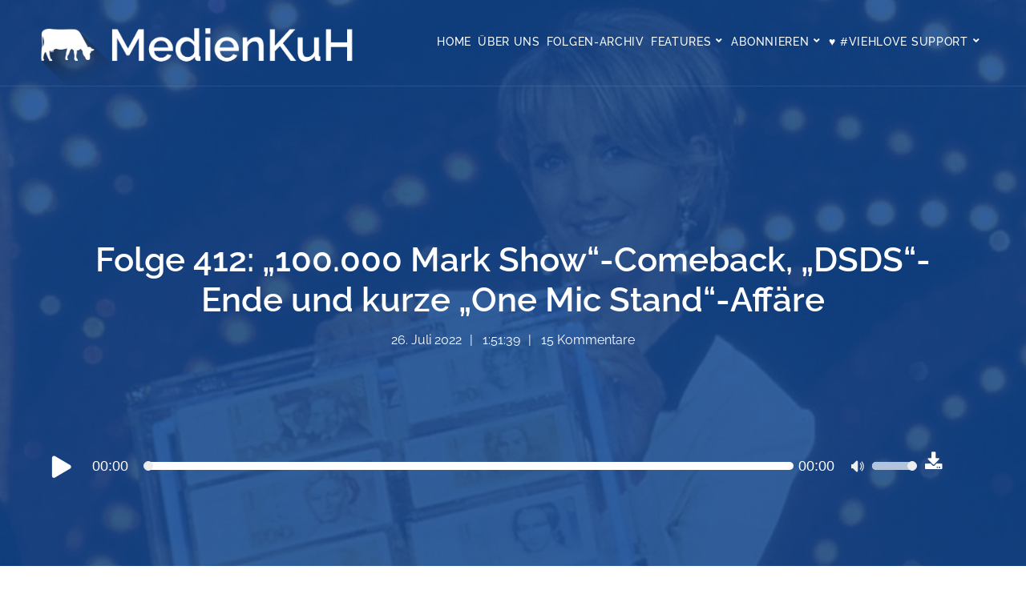

--- FILE ---
content_type: text/html; charset=UTF-8
request_url: https://www.medienkuh.de/folge-412-100-000-mark-show-comeback-dsds-ende-und-kurze-one-mic-stand-affaere/?replytocom=296033
body_size: 26805
content:
<!doctype html>
<html lang="de" prefix="og: http://ogp.me/ns#">
<head>
	<meta charset="UTF-8">
	<meta name="viewport" content="width=device-width, initial-scale=1">
	<link rel="profile" href="http://gmpg.org/xfn/11">
	<link rel="pingback" href="https://www.medienkuh.de/xmlrpc.php" />
    
	<link media="all" href="https://www.medienkuh.de/wp-content/cache/autoptimize/css/autoptimize_60904d6e522585418073e604e968c3f0.css" rel="stylesheet"><title>Folge 412: „100.000 Mark Show“-Comeback, „DSDS“-Ende und kurze „One Mic Stand“-Affäre</title>
<meta name='robots' content='noindex, follow' />

<!-- The SEO Framework von Sybre Waaijer -->
<link rel="canonical" href="https://www.medienkuh.de/folge-412-100-000-mark-show-comeback-dsds-ende-und-kurze-one-mic-stand-affaere/" />
<link rel="shortlink" href="https://www.medienkuh.de/?p=11919" />
<meta name="description" content="DIE ZEITUHR IST AKTIVIERT! Denn jetzt wurde bekannt, wann „Die 100.000 Mark Show“ mit Ulla Kock am Brink zurückkehren wird. Die Uhr tickt außerdem für „Deutschland sucht den Superstar“, denn RTL hat jetzt angekündigt, dass die 20. auch die letzte Staffel sein wird – inklusive Dieter Bohlen. Körber und Hammes besprechen die umstrittene Rückkehr des Juroren. Außerdem: Die ausführliche Kritik zur neuen Prime-Video-Show „One Mic Stand“." />
<meta property="og:type" content="article" />
<meta property="og:locale" content="de_DE" />
<meta property="og:site_name" content="MedienKuH" />
<meta property="og:title" content="Folge 412: „100.000 Mark Show“-Comeback, „DSDS“-Ende und kurze „One Mic Stand“-Affäre" />
<meta property="og:description" content="DIE ZEITUHR IST AKTIVIERT! Denn jetzt wurde bekannt, wann „Die 100.000 Mark Show“ mit Ulla Kock am Brink zurückkehren wird. Die Uhr tickt außerdem für „Deutschland sucht den Superstar“, denn RTL hat jetzt angekündigt, dass die 20. auch die letzte Staffel sein wird – inklusive Dieter Bohlen. Körber und Hammes besprechen die umstrittene Rückkehr des Juroren. Außerdem: Die ausführliche Kritik zur neuen Prime-Video-Show „One Mic Stand“." />
<meta property="og:url" content="https://www.medienkuh.de/folge-412-100-000-mark-show-comeback-dsds-ende-und-kurze-one-mic-stand-affaere/" />
<meta property="og:image" content="https://www.medienkuh.de/wp-content/uploads/2022/07/cropped-412_xl_teaser.jpg" />
<meta property="og:image:width" content="1334" />
<meta property="og:image:height" content="700" />
<meta property="article:published_time" content="2022-07-26T14:59:03+00:00" />
<meta property="article:publisher" content="https://www.facebook.com/medienkuh" />
<meta name="twitter:card" content="summary_large_image" />
<meta name="twitter:site" content="@medienkuh" />
<meta name="twitter:title" content="Folge 412: „100.000 Mark Show“-Comeback, „DSDS“-Ende und kurze „One Mic Stand“-Affäre" />
<meta name="twitter:description" content="DIE ZEITUHR IST AKTIVIERT! Denn jetzt wurde bekannt, wann „Die 100.000 Mark Show“ mit Ulla Kock am Brink zurückkehren wird. Die Uhr tickt außerdem für „Deutschland sucht den Superstar“, denn RTL hat jetzt angekündigt, dass die 20. auch die letzte Staffel sein wird – inklusive Dieter Bohlen. Körber und Hammes besprechen die umstrittene Rückkehr des Juroren. Außerdem: Die ausführliche Kritik zur neuen Prime-Video-Show „One Mic Stand“." />
<meta name="twitter:image" content="https://www.medienkuh.de/wp-content/uploads/2022/07/cropped-412_xl_teaser.jpg" />
<script type="application/ld+json">{"@context":"https://schema.org","@graph":[{"@type":"WebSite","@id":"https://www.medienkuh.de/#/schema/WebSite","url":"https://www.medienkuh.de/","name":"MedienKuH","description":"Podcast rund um Film, Funk und Fernsehen mit Körber und Hammes","inLanguage":"de","potentialAction":{"@type":"SearchAction","target":{"@type":"EntryPoint","urlTemplate":"https://www.medienkuh.de/search/{search_term_string}/"},"query-input":"required name=search_term_string"},"publisher":{"@type":"Organization","@id":"https://www.medienkuh.de/#/schema/Organization","name":"MedienKuH","url":"https://www.medienkuh.de/","logo":{"@type":"ImageObject","url":"https://www.medienkuh.de/wp-content/uploads/2020/02/cropped-social_avatar_2021-scaled-1.jpg","contentUrl":"https://www.medienkuh.de/wp-content/uploads/2020/02/cropped-social_avatar_2021-scaled-1.jpg","width":512,"height":512}}},{"@type":"WebPage","@id":"https://www.medienkuh.de/folge-412-100-000-mark-show-comeback-dsds-ende-und-kurze-one-mic-stand-affaere/","url":"https://www.medienkuh.de/folge-412-100-000-mark-show-comeback-dsds-ende-und-kurze-one-mic-stand-affaere/","name":"Folge 412: „100.000 Mark Show“-Comeback, „DSDS“-Ende und kurze „One Mic Stand“-Affäre","description":"DIE ZEITUHR IST AKTIVIERT! Denn jetzt wurde bekannt, wann „Die 100.000 Mark Show“ mit Ulla Kock am Brink zurückkehren wird. Die Uhr tickt außerdem für „Deutschland sucht den Superstar“, denn RTL hat jetzt angekündigt, dass die 20. auch die letzte Staffel sein wird – inklusive Dieter Bohlen. Körber und Hammes besprechen die umstrittene Rückkehr des Juroren. Außerdem: Die ausführliche Kritik zur neuen Prime-Video-Show „One Mic Stand“.","inLanguage":"de","isPartOf":{"@id":"https://www.medienkuh.de/#/schema/WebSite"},"breadcrumb":{"@type":"BreadcrumbList","@id":"https://www.medienkuh.de/#/schema/BreadcrumbList","itemListElement":[{"@type":"ListItem","position":1,"item":"https://www.medienkuh.de/","name":"MedienKuH"},{"@type":"ListItem","position":2,"item":"https://www.medienkuh.de/podcast/","name":"Archiv: Episoden"},{"@type":"ListItem","position":3,"name":"Folge 412: „100.000 Mark Show“-Comeback, „DSDS“-Ende und kurze „One Mic Stand“-Affäre"}]},"potentialAction":{"@type":"ReadAction","target":"https://www.medienkuh.de/folge-412-100-000-mark-show-comeback-dsds-ende-und-kurze-one-mic-stand-affaere/"},"datePublished":"2022-07-26T14:59:03+00:00","dateModified":"2022-07-26T14:59:04+00:00","author":{"@type":"Person","@id":"https://www.medienkuh.de/#/schema/Person/7e60d26baf9b11f3397e38ee6b5c10fe","name":"medienkuh"}}]}</script>
<!-- / The SEO Framework von Sybre Waaijer | 26.57ms meta | 10.10ms boot -->

<link rel="alternate" type="application/rss+xml" title="MedienKuH &raquo; Feed" href="https://www.medienkuh.de/feed/" />
<link rel="alternate" type="application/rss+xml" title="MedienKuH &raquo; Kommentar-Feed" href="https://www.medienkuh.de/comments/feed/" />

<link rel="alternate" type="application/rss+xml" title="Podcast Feed: MedienKuH (MP3 Feed (akt. Folgen))" href="https://www.medienkuh.de/feed/mp3/" />
<link rel="alternate" type="application/rss+xml" title="Podcast Feed: MedienKuH (MP3 Feed)" href="https://www.medienkuh.de/feed/mp3-archiv/" />
<link rel="alternate" type="application/rss+xml" title="MedienKuH &raquo; Kommentar-Feed zu Folge 412: &#8222;100.000 Mark Show&#8220;-Comeback, &#8222;DSDS&#8220;-Ende und kurze &#8222;One Mic Stand&#8220;-Affäre" href="https://www.medienkuh.de/folge-412-100-000-mark-show-comeback-dsds-ende-und-kurze-one-mic-stand-affaere/feed/" />
<link rel="alternate" title="oEmbed (JSON)" type="application/json+oembed" href="https://www.medienkuh.de/wp-json/oembed/1.0/embed?url=https%3A%2F%2Fwww.medienkuh.de%2Ffolge-412-100-000-mark-show-comeback-dsds-ende-und-kurze-one-mic-stand-affaere%2F" />
<link rel="alternate" title="oEmbed (XML)" type="text/xml+oembed" href="https://www.medienkuh.de/wp-json/oembed/1.0/embed?url=https%3A%2F%2Fwww.medienkuh.de%2Ffolge-412-100-000-mark-show-comeback-dsds-ende-und-kurze-one-mic-stand-affaere%2F&#038;format=xml" />















<style id='secondline-themes-custom-style-inline-css' type='text/css'>

	
	
	
    body #page-title-slt-post-page {background-image:url('https://www.medienkuh.de/wp-content/uploads/2022/07/412_xl_teaser.jpg'); }
	body #logo-slt img {
		width:400px;
		padding-top:35px;
		padding-bottom:0px;
	}
	#boxed-layout-slt #content-slt p.stars a, #boxed-layout-slt #content-slt p.stars a:hover, #boxed-layout-slt #content-slt .star-rating, a, .secondline-post-meta i {
		color:#114791;
	}
	a:hover {
		color:#2d2d2d;
	}
	header .sf-mega {margin-left:-700px; width:1400px;}
	body .elementor-section.elementor-section-boxed > .elementor-container {max-width:1400px;}
	.width-container-slt {  width:1400px; }
	body.secondline-themes-header-sidebar-before #secondline-inline-icons .secondline-themes-social-icons, body.secondline-themes-header-sidebar-before:before, header#masthead-slt {
		background-color:;
		
		background-repeat: no-repeat; background-position:center center; background-size: cover;
	}
	.secondline-fixed-scrolled header#masthead-slt { box-shadow: 0px 2px 6px rgba(0,0,0, 0.06); }
	
		 header#masthead-slt:after { display:block; background:rgba(255,255,255, 0.1);
	}
	
		 .secondline-fixed-scrolled  header#masthead-slt:after { display:block; background:rgba(0,0,0,0.15);
	}
	body {
		background-color:#ffffff;
		
		background-repeat: no-repeat; background-position:center center; background-size: cover; background-attachment: fixed;
	}
	#page-title-slt {
		background-color:#000000;
		background-image:url(https://beta2.medienkuh.de/wp-content/uploads/2019/03/teaser_podcast_generic_pult.jpg);
		padding-top:184px;
		padding-bottom:130px;
		background-repeat: no-repeat; background-position:center center; background-size: cover;
	}
	#page-title-slt:before {background:rgba(17,71,145,0.85); }
	
	.sidebar-item { background:; }
	.sidebar ul ul, .sidebar ul li, .widget .widget_shopping_cart_content p.buttons { border-color:#e5e5e5; }
	
	/* START BLOG STYLES */	
	#page-title-slt-post-page {
		background-color: #000000;
		background-image:url(https://www.medienkuh.de/wp-content/uploads/2019/06/teaser_podcast_generic_pult.jpg);
		background-repeat: no-repeat; background-position:center center; background-size: cover;
	}
	#page-title-slt-post-page .secondline-themes-gallery .blog-single-gallery-post-format:before, #page-title-slt-post-page:before {background:rgba(17,71,145,0.85); }

	.secondline-themes-feaured-image {background:;}
	.secondline-themes-default-blog-overlay:hover a img, .secondline-themes-feaured-image:hover a img { opacity:1;}
	h2.secondline-blog-title a {color:#263669;}
	h2.secondline-blog-title a:hover {color:#2d2d2d;}
	body h2.overlay-secondline-blog-title, body .overlay-blog-meta-category-list span, body .secondline-themes-default-blog-overlay .secondline-post-meta, body  .overlay-blog-floating-comments-viewcount {color:#ffffff;}
	.secondline-blog-content { background:#ffffff; }
	
	#page-title-slt-post-page, #page-title-slt-post-page .secondline-themes-gallery .blog-single-gallery-post-format { min-height:700px; }
	#blog-post-title-meta-container { padding-top:px; padding-bottom:px; }
	/* END BLOG STYLES */
	
	/* START BUTTON STYLES */
	#boxed-layout-slt .form-submit input#submit, #boxed-layout-slt input.button, .tml-submit-wrap input.button-primary, .acf-form-submit input.button, .tml input#wp-submit, #boxed-layout-slt #customer_login input.button, #boxed-layout-slt button.button, #boxed-layout-slt a.button, .infinite-nav-slt a, #newsletter-form-fields input.button, a.secondline-themes-button, .secondline-themes-sticky-post, .post-password-form input[type=submit], #respond input#submit, .wpcf7-form input.wpcf7-submit, #main-container-secondline .form-submit input#submit, #main-container-secondline input.button, .tml-submit-wrap input.button-primary, .acf-form-submit input.button, .tml input#wp-submit, #main-container-secondline #customer_login input.button, #main-container-secondline button.button, #main-container-secondline a.button, #main-container-secondline .wp-block-button a.wp-block-button__link,  #content-slt button.wpforms-submit {
		font-size:12px;
		background:#263669;
		color:#ffffff;
	}
	#boxed-layout-slt button.button, #boxed-layout-slt a.button { font-size:11px; }
	#boxed-layout-slt .form-submit input#submit:hover, #boxed-layout-slt input.button:hover, .tml-submit-wrap input.button-primary:hover, .acf-form-submit input.button:hover, .tml input#wp-submit:hover, #boxed-layout-slt #customer_login input.button:hover, #boxed-layout-slt button.button:hover, #boxed-layout-slt a.button:hover, .infinite-nav-slt a:hover, #newsletter-form-fields input.button:hover, a.secondline-themes-button:hover, .post-password-form input[type=submit]:hover, #respond input#submit:hover, .wpcf7-form input.wpcf7-submit:hover, #main-container-secondline .wp-block-button a.wp-block-button__link:hover, #content-slt button.wpforms-submit:hover {
		background:#2d2d2d;
		color:#ffffff;
	}
	form#mc-embedded-subscribe-form  .mc-field-group input:focus, body .acf-form .acf-field .acf-input textarea:focus, body .acf-form .acf-field .acf-input-wrap input:focus, .tml input:focus, .tml textarea:focus, .widget select:focus, #newsletter-form-fields input:focus, .wpcf7-form select:focus, blockquote, .post-password-form input:focus, .search-form input.search-field:focus, #respond textarea:focus, #respond input:focus, .wpcf7-form input:focus, .wpcf7-form textarea:focus, .wp-block-pullquote, #content-slt .wpforms-container select:focus, #content-slt .wpforms-container input:focus, #content-slt .wpforms-container textarea:focus { border-color:#263669;  }
	/* END BUTTON STYLES */
	
	/* START Fixed Nav Styles */
	.secondline-themes-transparent-header .secondline-fixed-scrolled header#masthead-slt, .secondline-fixed-scrolled header#masthead-slt, #secondline-fixed-nav.secondline-fixed-scrolled { background-color:rgba(17,71,145,0.94); }
	body .secondline-fixed-scrolled #logo-po img {
		
		
		
	}
	
		
	
	/* END Fixed Nav Styles */
	/* START Main Navigation Customizer Styles */
	#secondline-shopping-cart-count a.secondline-count-icon-nav, nav#site-navigation { letter-spacing: 0px; }
	#secondline-inline-icons .secondline-themes-social-icons a {
		color:#ffffff;
		padding-top:46px;
		padding-bottom:46px;
		font-size:14px;
	}
	.mobile-menu-icon-slt {
		min-width:20px;
		color:#ffffff;
		padding-top:42px;
		padding-bottom:40px;
		font-size:20px;
	}
	.mobile-menu-icon-slt span.secondline-mobile-menu-text {
		font-size:14px;
	}
	#secondline-shopping-cart-count span.secondline-cart-count {
		top:44px;
	}
	#secondline-shopping-cart-count a.secondline-count-icon-nav i.shopping-cart-header-icon {
		color:#ffffff;
		background:#213a70;
		padding-top:39px;
		padding-bottom:39px;
		font-size:26px;
	}
	#secondline-shopping-cart-count a.secondline-count-icon-nav i.shopping-cart-header-icon:hover,
	.activated-class #secondline-shopping-cart-count a.secondline-count-icon-nav i.shopping-cart-header-icon { 
		color:#ffffff;
		background:#254682;
	}
	#secondline-themes-header-search-icon i.fa-search {
		color:#ffffff;
		padding-top:45px;
		padding-bottom:45px;
		font-size:15px;
	}
	nav#secondline-themes-right-navigation ul {
		padding-top:25px;
	}
	nav#secondline-themes-right-navigation ul li a {
		font-size:14px;
	}
	.sf-menu a {
		color:#ffffff;
		padding-top:45px;
		padding-bottom:45px;
		font-size:14px;
		
	}
	.secondline_themes_force_light_navigation_color .secondline-fixed-scrolled  #secondline-inline-icons .secondline-themes-social-icons a,
	.secondline_themes_force_dark_navigation_color .secondline-fixed-scrolled  #secondline-inline-icons .secondline-themes-social-icons a,
	.secondline_themes_force_dark_navigation_color .secondline-fixed-scrolled #secondline-themes-header-search-icon i.fa-search, 
	.secondline_themes_force_dark_navigation_color .secondline-fixed-scrolled .sf-menu a,
	.secondline_themes_force_light_navigation_color .secondline-fixed-scrolled #secondline-themes-header-search-icon i.fa-search, 
	.secondline_themes_force_light_navigation_color .secondline-fixed-scrolled .sf-menu a  {
		color:#ffffff;
	}
	.secondline_themes_force_light_navigation_color .secondline-fixed-scrolled  #secondline-inline-icons .secondline-themes-social-icons a:hover,
	.secondline_themes_force_dark_navigation_color .secondline-fixed-scrolled  #secondline-inline-icons .secondline-themes-social-icons a:hover,
	.active-mobile-icon-slt .mobile-menu-icon-slt,
	.mobile-menu-icon-slt:hover,
	.secondline_themes_force_dark_navigation_color .secondline-fixed-scrolled #secondline-themes-header-search-icon:hover i.fa-search, 
	.secondline_themes_force_dark_navigation_color .secondline-fixed-scrolled #secondline-themes-header-search-icon.active-search-icon-slt i.fa-search, 
	.secondline_themes_force_dark_navigation_color .secondline-fixed-scrolled #secondline-inline-icons .secondline-themes-social-icons a:hover, 
	.secondline_themes_force_dark_navigation_color .secondline-fixed-scrolled #secondline-shopping-cart-count a.secondline-count-icon-nav:hover, 
	.secondline_themes_force_dark_navigation_color .secondline-fixed-scrolled .sf-menu a:hover, 
	.secondline_themes_force_dark_navigation_color .secondline-fixed-scrolled .sf-menu li.sfHover a, 
	.secondline_themes_force_dark_navigation_color .secondline-fixed-scrolled .sf-menu li.current-menu-item a,
	.secondline_themes_force_light_navigation_color .secondline-fixed-scrolled #secondline-themes-header-search-icon:hover i.fa-search, 
	.secondline_themes_force_light_navigation_color .secondline-fixed-scrolled #secondline-themes-header-search-icon.active-search-icon-slt i.fa-search, 
	.secondline_themes_force_light_navigation_color .secondline-fixed-scrolled #secondline-inline-icons .secondline-themes-social-icons a:hover, 
	.secondline_themes_force_light_navigation_color .secondline-fixed-scrolled #secondline-shopping-cart-count a.secondline-count-icon-nav:hover, 
	.secondline_themes_force_light_navigation_color .secondline-fixed-scrolled .sf-menu a:hover, 
	.secondline_themes_force_light_navigation_color .secondline-fixed-scrolled .sf-menu li.sfHover a, 
	.secondline_themes_force_light_navigation_color .secondline-fixed-scrolled .sf-menu li.current-menu-item a,
	#secondline-themes-header-search-icon:hover i.fa-search, #secondline-themes-header-search-icon.active-search-icon-slt i.fa-search, #secondline-inline-icons .secondline-themes-social-icons a:hover, #secondline-shopping-cart-count a.secondline-count-icon-nav:hover, .sf-menu a:hover, .sf-menu li.sfHover a, .sf-menu li.current-menu-item a {
		color:#ffffff;
	}
    .sf-menu a:hover:before, .sf-menu li.sfHover a:before, .sf-menu li.current-menu-item a:before {
        background:#ffffff;
        opacity: 1;
    }
    
	#secondline-checkout-basket, .sf-menu ul {
		background:#ffffff;
	}	
	body #panel-search-secondline {
		background:;
	}		
	#main-nav-mobile { background:#ffffff; }
	#main-nav-mobile { border-top:2px solid #b2c3de; }
	ul.mobile-menu-slt li a { color:#263669; }
	ul.mobile-menu-slt .sf-mega .sf-mega-section li a, ul.mobile-menu-slt .sf-mega .sf-mega-section, ul.mobile-menu-slt.collapsed li a, .sf-menu li li:last-child li a, .sf-mega li:last-child li a {border-color:#efefef;}
	
	#panel-search-secondline, .sf-menu ul {border-color:#b2c3de;}
	.sf-menu li li a { 
		letter-spacing:0px;
		font-size:13px;
	}
	#secondline-checkout-basket .secondline-sub-total {
		font-size:13px;
	}
	#panel-search-secondline input, #secondline-checkout-basket ul#secondline-cart-small li.empty { 
		font-size:13px;
	}
	.secondline-fixed-scrolled #secondline-checkout-basket, .secondline-fixed-scrolled #secondline-checkout-basket a, .secondline-fixed-scrolled .sf-menu li.sfHover li a, .secondline-fixed-scrolled .sf-menu li.sfHover li.sfHover li a, .secondline-fixed-scrolled .sf-menu li.sfHover li.sfHover li.sfHover li a, .secondline-fixed-scrolled .sf-menu li.sfHover li.sfHover li.sfHover li.sfHover li a, .secondline-fixed-scrolled .sf-menu li.sfHover li.sfHover li.sfHover li.sfHover li.sfHover li a, #panel-search-secondline .search-form input.search-field, .secondline_themes_force_dark_navigation_color .secondline-fixed-scrolled .sf-menu li.sfHover li a, .secondline_themes_force_dark_navigation_color .secondline-fixed-scrolled .sf-menu li.sfHover li.sfHover li a, .secondline_themes_force_dark_navigation_color .secondline-fixed-scrolled .sf-menu li.sfHover li.sfHover li.sfHover li a, .secondline_themes_force_dark_navigation_color .secondline-fixed-scrolled .sf-menu li.sfHover li.sfHover li.sfHover li.sfHover li a, .secondline_themes_force_dark_navigation_color .secondline-fixed-scrolled .sf-menu li.sfHover li.sfHover li.sfHover li.sfHover li.sfHover li a, .secondline_themes_force_dark_navigation_color .sf-menu li.sfHover li a, .secondline_themes_force_dark_navigation_color .sf-menu li.sfHover li.sfHover li a, .secondline_themes_force_dark_navigation_color .sf-menu li.sfHover li.sfHover li.sfHover li a, .secondline_themes_force_dark_navigation_color .sf-menu li.sfHover li.sfHover li.sfHover li.sfHover li a, .secondline_themes_force_dark_navigation_color .sf-menu li.sfHover li.sfHover li.sfHover li.sfHover li.sfHover li a, .secondline_themes_force_light_navigation_color .secondline-fixed-scrolled .sf-menu li.sfHover li a, .secondline_themes_force_light_navigation_color .secondline-fixed-scrolled .sf-menu li.sfHover li.sfHover li a, .secondline_themes_force_light_navigation_color .secondline-fixed-scrolled .sf-menu li.sfHover li.sfHover li.sfHover li a, .secondline_themes_force_light_navigation_color .secondline-fixed-scrolled .sf-menu li.sfHover li.sfHover li.sfHover li.sfHover li a, .secondline_themes_force_light_navigation_color .secondline-fixed-scrolled .sf-menu li.sfHover li.sfHover li.sfHover li.sfHover li.sfHover li a, .secondline_themes_force_light_navigation_color .sf-menu li.sfHover li a, .secondline_themes_force_light_navigation_color .sf-menu li.sfHover li.sfHover li a, .secondline_themes_force_light_navigation_color .sf-menu li.sfHover li.sfHover li.sfHover li a, .secondline_themes_force_light_navigation_color .sf-menu li.sfHover li.sfHover li.sfHover li.sfHover li a, .secondline_themes_force_light_navigation_color .sf-menu li.sfHover li.sfHover li.sfHover li.sfHover li.sfHover li a, .sf-menu li.sfHover.highlight-button li a, .sf-menu li.current-menu-item.highlight-button li a, .secondline-fixed-scrolled #secondline-checkout-basket a.cart-button-header-cart:hover, .secondline-fixed-scrolled #secondline-checkout-basket a.checkout-button-header-cart:hover, #secondline-checkout-basket a.cart-button-header-cart:hover, #secondline-checkout-basket a.checkout-button-header-cart:hover, #secondline-checkout-basket, #secondline-checkout-basket a, .sf-menu li.sfHover li a, .sf-menu li.sfHover li.sfHover li a, .sf-menu li.sfHover li.sfHover li.sfHover li a, .sf-menu li.sfHover li.sfHover li.sfHover li.sfHover li a, .sf-menu li.sfHover li.sfHover li.sfHover li.sfHover li.sfHover li a {
		color:#263669;
	}
	.secondline-fixed-scrolled .sf-menu li li a:hover,  .secondline-fixed-scrolled .sf-menu li.sfHover li a, .secondline-fixed-scrolled .sf-menu li.current-menu-item li a, .sf-menu li.sfHover li a, .sf-menu li.sfHover li.sfHover li a, .sf-menu li.sfHover li.sfHover li.sfHover li a, .sf-menu li.sfHover li.sfHover li.sfHover li.sfHover li a, .sf-menu li.sfHover li.sfHover li.sfHover li.sfHover li.sfHover li a { 
		background:none;
	}
	.secondline-fixed-scrolled #secondline-checkout-basket a:hover, .secondline-fixed-scrolled #secondline-checkout-basket ul#secondline-cart-small li h6, .secondline-fixed-scrolled #secondline-checkout-basket .secondline-sub-total span.total-number-add, .secondline-fixed-scrolled .sf-menu li.sfHover li a:hover, .secondline-fixed-scrolled .sf-menu li.sfHover li.sfHover a, .secondline-fixed-scrolled .sf-menu li.sfHover li li a:hover, .secondline-fixed-scrolled .sf-menu li.sfHover li.sfHover li.sfHover a, .secondline-fixed-scrolled .sf-menu li.sfHover li li li a:hover, .secondline-fixed-scrolled .sf-menu li.sfHover li.sfHover li.sfHover a:hover, .secondline-fixed-scrolled .sf-menu li.sfHover li.sfHover li.sfHover li.sfHover a, .secondline-fixed-scrolled .sf-menu li.sfHover li li li li a:hover, .secondline-fixed-scrolled .sf-menu li.sfHover li.sfHover li.sfHover li.sfHover a:hover, .secondline-fixed-scrolled .sf-menu li.sfHover li.sfHover li.sfHover li.sfHover li.sfHover a, .secondline-fixed-scrolled .sf-menu li.sfHover li li li li li a:hover, .secondline-fixed-scrolled .sf-menu li.sfHover li.sfHover li.sfHover li.sfHover li.sfHover a:hover, .secondline-fixed-scrolled .sf-menu li.sfHover li.sfHover li.sfHover li.sfHover li.sfHover li.sfHover a, .secondline_themes_force_dark_navigation_color .secondline-fixed-scrolled .sf-menu li.sfHover li a:hover, .secondline_themes_force_dark_navigation_color .secondline-fixed-scrolled .sf-menu li.sfHover li.sfHover a, .secondline_themes_force_dark_navigation_color .secondline-fixed-scrolled .sf-menu li.sfHover li li a:hover, .secondline_themes_force_dark_navigation_color .secondline-fixed-scrolled .sf-menu li.sfHover li.sfHover li.sfHover a, .secondline_themes_force_dark_navigation_color .secondline-fixed-scrolled .sf-menu li.sfHover li li li a:hover, .secondline_themes_force_dark_navigation_color .secondline-fixed-scrolled .sf-menu li.sfHover li.sfHover li.sfHover a:hover, .secondline_themes_force_dark_navigation_color .secondline-fixed-scrolled .sf-menu li.sfHover li.sfHover li.sfHover li.sfHover a, .secondline_themes_force_dark_navigation_color .secondline-fixed-scrolled .sf-menu li.sfHover li li li li a:hover, .secondline_themes_force_dark_navigation_color .secondline-fixed-scrolled .sf-menu li.sfHover li.sfHover li.sfHover li.sfHover a:hover, .secondline_themes_force_dark_navigation_color .secondline-fixed-scrolled .sf-menu li.sfHover li.sfHover li.sfHover li.sfHover li.sfHover a, .secondline_themes_force_dark_navigation_color .secondline-fixed-scrolled .sf-menu li.sfHover li li li li li a:hover, .secondline_themes_force_dark_navigation_color .secondline-fixed-scrolled .sf-menu li.sfHover li.sfHover li.sfHover li.sfHover li.sfHover a:hover, .secondline_themes_force_dark_navigation_color .secondline-fixed-scrolled .sf-menu li.sfHover li.sfHover li.sfHover li.sfHover li.sfHover li.sfHover a, .secondline_themes_force_dark_navigation_color .sf-menu li.sfHover li a:hover, .secondline_themes_force_dark_navigation_color .sf-menu li.sfHover li.sfHover a, .secondline_themes_force_dark_navigation_color .sf-menu li.sfHover li li a:hover, .secondline_themes_force_dark_navigation_color .sf-menu li.sfHover li.sfHover li.sfHover a, .secondline_themes_force_dark_navigation_color .sf-menu li.sfHover li li li a:hover, .secondline_themes_force_dark_navigation_color .sf-menu li.sfHover li.sfHover li.sfHover a:hover, .secondline_themes_force_dark_navigation_color .sf-menu li.sfHover li.sfHover li.sfHover li.sfHover a, .secondline_themes_force_dark_navigation_color .sf-menu li.sfHover li li li li a:hover, .secondline_themes_force_dark_navigation_color .sf-menu li.sfHover li.sfHover li.sfHover li.sfHover a:hover, .secondline_themes_force_dark_navigation_color .sf-menu li.sfHover li.sfHover li.sfHover li.sfHover li.sfHover a, .secondline_themes_force_dark_navigation_color .sf-menu li.sfHover li li li li li a:hover, .secondline_themes_force_dark_navigation_color .sf-menu li.sfHover li.sfHover li.sfHover li.sfHover li.sfHover a:hover, .secondline_themes_force_dark_navigation_color .sf-menu li.sfHover li.sfHover li.sfHover li.sfHover li.sfHover li.sfHover a, .secondline_themes_force_light_navigation_color .secondline-fixed-scrolled .sf-menu li.sfHover li a:hover, .secondline_themes_force_light_navigation_color .secondline-fixed-scrolled .sf-menu li.sfHover li.sfHover a, .secondline_themes_force_light_navigation_color .secondline-fixed-scrolled .sf-menu li.sfHover li li a:hover, .secondline_themes_force_light_navigation_color .secondline-fixed-scrolled .sf-menu li.sfHover li.sfHover li.sfHover a, .secondline_themes_force_light_navigation_color .secondline-fixed-scrolled .sf-menu li.sfHover li li li a:hover, .secondline_themes_force_light_navigation_color .secondline-fixed-scrolled .sf-menu li.sfHover li.sfHover li.sfHover a:hover, .secondline_themes_force_light_navigation_color .secondline-fixed-scrolled .sf-menu li.sfHover li.sfHover li.sfHover li.sfHover a, .secondline_themes_force_light_navigation_color .secondline-fixed-scrolled .sf-menu li.sfHover li li li li a:hover, .secondline_themes_force_light_navigation_color .secondline-fixed-scrolled .sf-menu li.sfHover li.sfHover li.sfHover li.sfHover a:hover, .secondline_themes_force_light_navigation_color .secondline-fixed-scrolled .sf-menu li.sfHover li.sfHover li.sfHover li.sfHover li.sfHover a, .secondline_themes_force_light_navigation_color .secondline-fixed-scrolled .sf-menu li.sfHover li li li li li a:hover, .secondline_themes_force_light_navigation_color .secondline-fixed-scrolled .sf-menu li.sfHover li.sfHover li.sfHover li.sfHover li.sfHover a:hover, .secondline_themes_force_light_navigation_color .secondline-fixed-scrolled .sf-menu li.sfHover li.sfHover li.sfHover li.sfHover li.sfHover li.sfHover a, .secondline_themes_force_light_navigation_color .sf-menu li.sfHover li a:hover, .secondline_themes_force_light_navigation_color .sf-menu li.sfHover li.sfHover a, .secondline_themes_force_light_navigation_color .sf-menu li.sfHover li li a:hover, .secondline_themes_force_light_navigation_color .sf-menu li.sfHover li.sfHover li.sfHover a, .secondline_themes_force_light_navigation_color .sf-menu li.sfHover li li li a:hover, .secondline_themes_force_light_navigation_color .sf-menu li.sfHover li.sfHover li.sfHover a:hover, .secondline_themes_force_light_navigation_color .sf-menu li.sfHover li.sfHover li.sfHover li.sfHover a, .secondline_themes_force_light_navigation_color .sf-menu li.sfHover li li li li a:hover, .secondline_themes_force_light_navigation_color .sf-menu li.sfHover li.sfHover li.sfHover li.sfHover a:hover, .secondline_themes_force_light_navigation_color .sf-menu li.sfHover li.sfHover li.sfHover li.sfHover li.sfHover a, .secondline_themes_force_light_navigation_color .sf-menu li.sfHover li li li li li a:hover, .secondline_themes_force_light_navigation_color .sf-menu li.sfHover li.sfHover li.sfHover li.sfHover li.sfHover a:hover, .secondline_themes_force_light_navigation_color .sf-menu li.sfHover li.sfHover li.sfHover li.sfHover li.sfHover li.sfHover a, .sf-menu li.sfHover.highlight-button li a:hover, .sf-menu li.current-menu-item.highlight-button li a:hover, #secondline-checkout-basket a.cart-button-header-cart, #secondline-checkout-basket a.checkout-button-header-cart, #secondline-checkout-basket a:hover, #secondline-checkout-basket ul#secondline-cart-small li h6, #secondline-checkout-basket .secondline-sub-total span.total-number-add, .sf-menu li.sfHover li a:hover, .sf-menu li.sfHover li.sfHover a, .sf-menu li.sfHover li li a:hover, .sf-menu li.sfHover li.sfHover li.sfHover a, .sf-menu li.sfHover li li li a:hover, .sf-menu li.sfHover li.sfHover li.sfHover a:hover, .sf-menu li.sfHover li.sfHover li.sfHover li.sfHover a, .sf-menu li.sfHover li li li li a:hover, .sf-menu li.sfHover li.sfHover li.sfHover li.sfHover a:hover, .sf-menu li.sfHover li.sfHover li.sfHover li.sfHover li.sfHover a, .sf-menu li.sfHover li li li li li a:hover, .sf-menu li.sfHover li.sfHover li.sfHover li.sfHover li.sfHover a:hover, .sf-menu li.sfHover li.sfHover li.sfHover li.sfHover li.sfHover li.sfHover a { 
		color:#2d2d2d;
	}
	
	.secondline_themes_force_dark_navigation_color .secondline-fixed-scrolled #secondline-shopping-cart-count span.secondline-cart-count,
	.secondline_themes_force_light_navigation_color .secondline-fixed-scrolled #secondline-shopping-cart-count span.secondline-cart-count,
	#secondline-shopping-cart-count span.secondline-cart-count { 
		background:#ffffff; 
		color:#0a0715;
	}
	.secondline-fixed-scrolled .sf-menu .secondline-mini-banner-icon,
	.secondline-mini-banner-icon {
		color:#ffffff;
	}
	.secondline-mini-banner-icon {
		top:27px;
		right:4px; 
	}
	

	.secondline_themes_force_light_navigation_color .secondline-fixed-scrolled .sf-menu li.current-menu-item.highlight-button a:hover:before, .secondline_themes_force_light_navigation_color .secondline-fixed-scrolled .sf-menu li.highlight-button a:hover:before, .sf-menu li.current-menu-item.highlight-button a:hover:before, .sf-menu li.highlight-button a:hover:before {
		width:100%;
	}
	
	#secondline-checkout-basket ul#secondline-cart-small li, #secondline-checkout-basket .secondline-sub-total, #panel-search-secondline .search-form input.search-field, .sf-mega li:last-child li a, body header .sf-mega li:last-child li a, .sf-menu li li a, .sf-mega h2.mega-menu-heading, .sf-mega ul, body .sf-mega ul, #secondline-checkout-basket .secondline-sub-total, #secondline-checkout-basket ul#secondline-cart-small li { 
		border-color:#efefef;
	}
	
	#secondline-inline-icons .secondline-themes-social-icons a {
		padding-left:1px;
		padding-right:1px;
	}
	#secondline-themes-header-search-icon i.fa-search {
		padding-left:8px;
		padding-right:8px;
	}
	#secondline-inline-icons .secondline-themes-social-icons {
		padding-right:1px;
	}
	.sf-menu a {
		padding-left:8px;
		padding-right:8px;
	}
	
	.sf-menu li.highlight-button { 
		margin-right:1px;
		margin-left:1px;
	}
	.sf-arrows .sf-with-ul {
		padding-right:23px;
	}
	.sf-arrows .sf-with-ul:after { 
		right:17px;
	}
	
	.rtl .sf-arrows .sf-with-ul {
		padding-right:8px;
		padding-left:23px;
	}
	.rtl  .sf-arrows .sf-with-ul:after { 
		right:auto;
		left:17px;
	}
	
	@media only screen and (min-width: 960px) and (max-width: 1300px) {
		#page-title-slt-post-page, #page-title-slt-post-page .secondline-themes-gallery .blog-single-gallery-post-format { min-height:620px; }
		nav#secondline-themes-right-navigation ul li a {
			padding-left:16px;
			padding-right:16px;
		}
		#post-secondary-page-title-slt, #page-title-slt {
			padding-top:174px;
			padding-bottom:120px;
		}	
		.sf-menu a {
			padding-left:4px;
			padding-right:4px;
		}
		.sf-menu li.highlight-button { 
			margin-right:-4px;
			margin-left:-4px;
		}
		.sf-arrows .sf-with-ul {
			padding-right:21px;
		}
		.sf-arrows .sf-with-ul:after { 
			right:15px;
		}
		.rtl .sf-arrows .sf-with-ul {
			padding-left:8px;
			padding-left:21px;
		}
		.rtl .sf-arrows .sf-with-ul:after { 
			right:auto;
			left:15px;
		}
		#secondline-inline-icons .secondline-themes-social-icons a {
			padding-left:-4px;
			padding-right:-4px;
		}
		#secondline-themes-header-search-icon i.fa-search {
			padding-left:4px;
			padding-right:4px;
		}
		#secondline-inline-icons .secondline-themes-social-icons {
			padding-right:-4px;
		}
	}
	
	
		
	
		
	
	
	
	
	/* END Main Navigation Customizer Styles */
	header .secondline-themes-social-icons a, header #secondline-inline-icons .secondline-themes-social-icons a {
		color:#ffffff;
	}

	
	
    /* MEJS PLAYER */
    body #main-container-secondline .single-player-container-secondline .mejs-container .mejs-inner .mejs-controls .mejs-time-rail span.mejs-time-current, body #main-container-secondline .single-player-container-secondline .mejs-controls .mejs-horizontal-volume-slider .mejs-horizontal-volume-current, body #main-container-secondline .mejs-container .mejs-inner .mejs-controls .mejs-time-rail span.mejs-time-current, body #main-container-secondline .mejs-controls .mejs-horizontal-volume-slider .mejs-horizontal-volume-current, body #main-container-secondline .wp-playlist-item.wp-playlist-playing, body #main-container-secondline .wp-playlist-item.wp-playlist-playing:hover {
        background:#b2c3de;
    }    
    
    body #main-container-secondline .mejs-container .mejs-inner .mejs-controls .mejs-time-rail span.mejs-time-loaded, body #main-container-secondline .mejs-container .mejs-inner .mejs-controls .mejs-time-rail span.mejs-time-total, body #main-container-secondline .mejs-controls .mejs-horizontal-volume-slider .mejs-horizontal-volume-total, body #main-container-secondline .single-player-container-secondline .mejs-container .mejs-inner .mejs-controls .mejs-time-rail span.mejs-time-loaded, body #main-container-secondline .single-player-container-secondline .mejs-container .mejs-inner .mejs-controls .mejs-time-rail span.mejs-time-total, body #main-container-secondline .single-player-container-secondline .mejs-controls .mejs-horizontal-volume-slider .mejs-horizontal-volume-total {
        background:;
    }
    
    body #main-container-secondline .mejs-controls .mejs-time-rail .mejs-time-handle, body #main-container-secondline .mejs-controls .mejs-horizontal-volume-slider .mejs-horizontal-volume-handle {
        background:;
        border-color:;
    }
    
    body #main-container-secondline .mejs-inner .mejs-controls span, body #main-container-secondline .mejs-inner .mejs-time .mejs-currenttime, #main-container-secondline .mejs-inner .mejs-time  .mejs-duration {
        color:;
		font-size:18px;
    }
    
    body #main-container-secondline .mejs-playpause-button.mejs-play button:before, body #main-container-secondline .mejs-playpause-button.mejs-pause button:before, body #main-container-secondline .mejs-playpause-button.mejs-play button:before, body #main-container-secondline .wp-playlist .wp-playlist-next, body #main-container-secondline .wp-playlist .wp-playlist-prev, body #main-container-secondline .mejs-inner .mejs-controls button, body #main-container-secondline .mejs-container .mejs-controls .mejs-playlist.sle-selected button, #main-container-secondline .wp-playlist .wp-playlist-next:hover, #main-container-secondline  .wp-playlist .wp-playlist-prev:hover, body #main-container-secondline .mejs-inner .mejs-controls button:hover, #main-container-secondline .single-player-container-secondline .mejs-playpause-button.mejs-play button:before {
        color:;
    }
    
    body #main-container-secondline a.powerpress_link_pinw:before, body #main-container-secondline a.podcast-meta-new-window:before, body #main-container-secondline a.powerpress_link_d:before, body #main-container-secondline a.podcast-meta-download:before {
        color:;
    }    
    
    
    /* END MEJS PLAYER */	
	
	
	/* START FOOTER STYLES */
	footer#site-footer {
		background: #114791;
		
		background-repeat: no-repeat; background-position:center center; background-size: cover;
	}
	footer#site-footer #secondline-themes-copyright a {  color: #ffffff;}
	footer#site-footer #secondline-themes-copyright a:hover { color: #114791; }
	#secondline-themes-copyright { 
		background:#222426; 
	}
	#secondline-themes-lower-widget-container .widget, #widget-area-secondline .widget { padding:120px 0px 80px 0px; }
	#copyright-text { padding:20px 0px 20px 0px; }
	footer#site-footer .secondline-themes-social-icons {
		padding-top:30px;
		padding-bottom:20px;
	}
	footer#site-footer ul.secondline-themes-social-widget li a , footer#site-footer #secondline-themes-copyright .secondline-themes-social-icons a, footer#site-footer .secondline-themes-social-icons a {
		color:rgba(255,255,255,0.7);
	}
	.sidebar ul.secondline-themes-social-widget li a, footer#site-footer ul.secondline-themes-social-widget li a, footer#site-footer .secondline-themes-social-icons a {
		background:rgba(255,255,255,0.3);
	}
	footer#site-footer ul.secondline-themes-social-widget li a:hover, footer#site-footer #secondline-themes-copyright .secondline-themes-social-icons a:hover, footer#site-footer .secondline-themes-social-icons a:hover {
		color:rgba(0,0,0,1);
	}
	.sidebar ul.secondline-themes-social-widget li a:hover, footer#site-footer ul.secondline-themes-social-widget li a:hover, footer#site-footer .secondline-themes-social-icons a:hover {
		background:rgba(255,255,255,1);
	}
	footer#site-footer .secondline-themes-social-icons li a {
		margin-right:5px;
		margin-left:5px;
	}
	footer#site-footer .secondline-themes-social-icons a, footer#site-footer #secondline-themes-copyright .secondline-themes-social-icons a {
		font-size:20px;
        width:20px;
        height:20px;
        line-height:20px;
	}
	#secondline-themes-footer-logo { max-width:250px; padding-top:45px; padding-bottom:0px; padding-right:0px; padding-left:0px; }
	/* END FOOTER STYLES */
	@media only screen and (max-width: 959px) { 
		
		#page-title-slt-post-page, #page-title-slt-post-page .secondline-themes-gallery .blog-single-gallery-post-format { min-height:580px; }
		
		#post-secondary-page-title-slt, #page-title-slt {
			padding-top:154px;
			padding-bottom:100px;
		}
		.secondline-themes-transparent-header header#masthead-slt {
			background-color:;
			
			background-repeat: no-repeat; background-position:center center; background-size: cover;
		}
		
		body #logo-slt img { width:300px; } 
		 body #logo-slt img { padding-top:-30px; padding-bottom:-30px; }
		
	}
	@media only screen and (max-width: 959px) {
		#secondline-themes-lower-widget-container .widget, #widget-area-secondline .widget { padding:90px 0px 50px 0px; }
	}
	@media only screen and (min-width: 960px) and (max-width: 1500px) {
        body #main-container-secondline .width-container-slt, .width-container-slt {
			width:92%; 
            padding: 0;
			position:relative;
            padding-left: 0px;
            padding-right: 0px;
		}
        
        body .elementor-section.elementor-section-boxed > .elementor-container {max-width:92%;}
        
        body #main-container-secondline {
            width: 100%;
        }

		
		footer#site-footer.secondline-themes-footer-full-width .width-container-slt,
		.secondline-themes-page-title-full-width #page-title-slt .width-container-slt,
		.secondline-themes-header-full-width header#masthead-slt .width-container-slt {
			width:92%; 
			position:relative;
			padding:0px;
		}
		.secondline-themes-header-full-width-no-gap.secondline-themes-header-cart-width-adjustment header#masthead-slt .width-container-slt,
		.secondline-themes-header-full-width.secondline-themes-header-cart-width-adjustment header#masthead-slt .width-container-slt {
			width:98%;
			margin-left:2%;
			padding-right:0;
		}
		#secondline-shopping-cart-toggle.activated-class a i.shopping-cart-header-icon,
		#secondline-shopping-cart-count i.shopping-cart-header-icon {
			padding-left:24px;
			padding-right:24px;
		}
		#secondline-shopping-cart-count span.secondline-cart-count {
			right:14px;
		}
		header .sf-mega {
			margin-right:2%;
			width:98%; 
			left:0px;
			margin-left:auto;
		}
	}
	
	::-moz-selection {color:#ffffff;background:#263669;}
	::selection {color:#ffffff;background:#263669;}
	
/*# sourceURL=secondline-themes-custom-style-inline-css */
</style>

<script type="text/javascript" src="https://www.medienkuh.de/wp-includes/js/jquery/jquery.min.js?ver=3.7.1" id="jquery-core-js"></script>


<link rel="https://api.w.org/" href="https://www.medienkuh.de/wp-json/" /><link rel="alternate" title="JSON" type="application/json" href="https://www.medienkuh.de/wp-json/wp/v2/episodes/11919" /><link rel="EditURI" type="application/rsd+xml" title="RSD" href="https://www.medienkuh.de/xmlrpc.php?rsd" />
	<link rel="preconnect" href="https://fonts.googleapis.com">
	<link rel="preconnect" href="https://fonts.gstatic.com">
	
<link rel="alternate" type="application/json+oembed" href="https://www.medienkuh.de/folge-412-100-000-mark-show-comeback-dsds-ende-und-kurze-one-mic-stand-affaere/?service=podlove-oembed&amp;format=json" title="Folge 412: &amp;#8222;100.000 Mark Show&amp;#8220;-Comeback, &amp;#8222;DSDS&amp;#8220;-Ende und kurze &amp;#8222;One Mic Stand&amp;#8220;-Affäre oEmbed Profile"/>
<link rel="alternate" type="application/xml+oembed" href="https://www.medienkuh.de/folge-412-100-000-mark-show-comeback-dsds-ende-und-kurze-one-mic-stand-affaere/?service=podlove-oembed&amp;format=xml" title="Folge 412: &amp;#8222;100.000 Mark Show&amp;#8220;-Comeback, &amp;#8222;DSDS&amp;#8220;-Ende und kurze &amp;#8222;One Mic Stand&amp;#8220;-Affäre oEmbed Profile"/>
<!-- Analytics by WP Statistics - https://wp-statistics.com -->

<meta property="og:type" content="website"/>
<meta property="og:site_name" content="MedienKuH"/>
<meta property="og:title" content="Folge 412: &quot;100.000 Mark Show&quot;-Comeback, &quot;DSDS&quot;-Ende und kurze &quot;One Mic Stand&quot;-Affäre"/>
<meta property="og:url" content="https://www.medienkuh.de/folge-412-100-000-mark-show-comeback-dsds-ende-und-kurze-one-mic-stand-affaere/"/>
<meta property="og:description" content="DIE ZEITUHR IST AKTIVIERT! Denn jetzt wurde bekannt, wann “Die 100.000 Mark Show” mit Ulla Kock am Brink zurückkehren wird. Die Uhr tickt außerdem für “Deutschland sucht den Superstar”, denn RTL hat jetzt angekündigt, dass die 20. auch die letzte Staffel sein wird – inklusive Dieter Bohlen. Körber und Hammes besprechen die umstrittene Rückkehr des Juroren. Außerdem: Die ausführliche Kritik zur neuen Prime-Video-Show “One Mic Stand”.&#13;&#10;FERNSEHEN&#13;&#10;00:09:43 | Details zur Rückkehr der “100.000 Mark Show”&#13;&#10;00:14:29 | RTL kündigt letzte “DSDS”-Staffel an – mit Dieter Bohlen&#13;&#10;00:24:19 | “Wetten, dass..?” von RTL schon wieder Geschichte&#13;&#10;00:25:30 | Jan Köppen wird neuer “Dschungelcamp”-Moderator&#13;&#10;00:31:15 | Kritik zu “One Mic Stand” bei Prime Video&#13;&#10;00:47:27 | ProSiebenSat.1 sichert sich Rechte an Musical-Show&#13;&#10;00:52:05 | “Bullyparade” – aber bei “Schlag den Star”&#13;&#10;00:54:54 | Mirja Boes räumt den Jury-Platz bei “Grill den Henssler”&#13;&#10;&#13;&#10;WEIDENGEFLÜSTER&#13;&#10;00:58:20 | Euer Viehdback zu Folge 411&#13;&#10;01:21:45 | Danke für Euren Support und Hinweis Affiliate&#13;&#10;&#13;&#10;FILM&#13;&#10;01:26:15 | Kino-Charts und -Starts&#13;&#10;01:30:33 | Heimkino&#13;&#10;01:40:57 | “Star Wars”-News der Woche&#13;&#10;&#13;&#10;QUOTENTIPP&#13;&#10;01:46:35 | Dieses Mal: “Wer stiehlt mir die Show?” (Dienstag, 2. August 2022, 20:15 Uhr, ProSieben)&#13;&#10;01:46:35 | Letztes Mal: “Frei Schnauze” (Samstag, 9. Juli 2022, 22:45 Uhr, RTL)&#13;&#10;&#13;&#10;Alle Wortbeiträge dieser Folge sind eigene Meinungen – teils satirisch – oder Kommentare.&#13;&#10;Foto: RTL&#13;&#10;&#13;&#10;Einige Links im Blog verweisen auf Amazon.de, als Amazon-Partner verdienen wir an qualifizierten Käufen.&#13;&#10;Mehr dazu unter medienkuh.de/support"/>
<meta property="og:image" content="https://www.medienkuh.de/wp-content/uploads/2021/09/cover_neu_2021-scaled.jpg"/>
<meta property="og:audio" content="https://www.medienkuh.de/podlove/file/3929/s/opengraph/c/episode/medienkuh_412.mp3"/>
<meta property="og:audio:type" content="audio/mpeg"/>
<link rel="icon" href="https://www.medienkuh.de/wp-content/uploads/2020/02/cropped-social_avatar_2021-scaled-1-32x32.jpg" sizes="32x32" />
<link rel="icon" href="https://www.medienkuh.de/wp-content/uploads/2020/02/cropped-social_avatar_2021-scaled-1-192x192.jpg" sizes="192x192" />
<link rel="apple-touch-icon" href="https://www.medienkuh.de/wp-content/uploads/2020/02/cropped-social_avatar_2021-scaled-1-180x180.jpg" />
<meta name="msapplication-TileImage" content="https://www.medienkuh.de/wp-content/uploads/2020/02/cropped-social_avatar_2021-scaled-1-270x270.jpg" />
	
	</head>
<body class="wp-singular podcast-template-default single single-podcast postid-11919 wp-theme-dixie-secondline aawp-custom elementor-default elementor-kit-10812">
		<div id="main-container-secondline" 	class="

		secondline-themes-header-normal-width 
		secondline-themes-header-float 
		secondline-themes-logo-position-left 
					
 secondline-themes-search-icon-off		
			secondline-themes-one-page-nav-off	"
>
		
		<div id="secondline-themes-header-position">		
		<div id="secondline-fixed-nav">			<header id="masthead-slt" class="secondline-themes-site-header secondline-themes-nav-right">
				<div id="secondline-themes-sidebar-fixed-nav">					
					<div id="logo-nav-slt">
						
						<div class="width-container-slt secondline-themes-logo-container">
							<h1 id="logo-slt" class="logo-inside-nav-slt noselect">	<a href="https://www.medienkuh.de/" title="MedienKuH" rel="home">		
			<img src="https://www.medienkuh.de/wp-content/uploads/2021/09/logo_medienkuh_2021_horizontal.png" alt="MedienKuH" class="secondline-themes-default-logo	 secondline-themes-default-logo-hide">
		
			<img src="https://www.medienkuh.de/wp-content/uploads/2021/09/logo_medienkuh_2021_horizontal_small.png" alt="MedienKuH" class="secondline-themes-fixed-logo">
		</a>
</h1>
						</div><!-- close .width-container-slt -->
						
							
		
	<div class="width-container-slt optional-centered-area-on-mobile">
	
		<div class="mobile-menu-icon-slt noselect"><i class="fa fa-bars"></i></div>
		
		<div id="secondline-themes-header-search-icon" class="noselect">
			<i class="fa fa-search"></i>
			<div id="panel-search-secondline">
				<form method="get" class="search-form" action="https://www.medienkuh.de/">
	<label>
		<span class="screen-reader-text">Search for:</span>
		<input type="search" class="search-field" placeholder="Suche ..." value="" name="s">
	</label>
	<input type="submit" class="search-submit" value="Submit">
	<div class="clearfix-slt"></div>
</form><div class="clearfix-slt"></div>
			</div>
		</div>	
		
		<div id="secondline-inline-icons">
<div class="secondline-themes-social-icons">
	
							
															
													
	
		
		
	<div class="clearfix-slt"></div>
</div><!-- close .secondline-themes-social-icons --></div>
		
		<div id="secondline-nav-container">
			<nav id="site-navigation" class="main-navigation">
				<div class="menu-hauptmenue-neu-container"><ul id="menu-hauptmenue-neu" class="sf-menu"><li id="menu-item-10066" class="menu-item menu-item-type-post_type menu-item-object-page menu-item-home menu-item-10066"><a href="https://www.medienkuh.de/">Home</a></li>
<li id="menu-item-10069" class="menu-item menu-item-type-post_type menu-item-object-page menu-item-10069"><a href="https://www.medienkuh.de/ueber-uns/">Über uns</a></li>
<li id="menu-item-10065" class="menu-item menu-item-type-post_type menu-item-object-page menu-item-10065"><a href="https://www.medienkuh.de/folgen-archiv/">Folgen-Archiv</a></li>
<li id="menu-item-10070" class="menu-item menu-item-type-custom menu-item-object-custom menu-item-has-children menu-item-10070"><a href="#">Features</a>
<ul class="sub-menu">
	<li id="menu-item-10068" class="menu-item menu-item-type-post_type menu-item-object-page menu-item-10068"><a href="https://www.medienkuh.de/podcast-equipment/">Podcast-Equipment</a></li>
	<li id="menu-item-10072" class="menu-item menu-item-type-custom menu-item-object-custom menu-item-10072"><a href="https://www.titelschmutzanzeiger.de">Quotentipp</a></li>
	<li id="menu-item-10240" class="menu-item menu-item-type-post_type menu-item-object-page menu-item-10240"><a href="https://www.medienkuh.de/kuhdesjahres/">KuH des Jahres</a></li>
</ul>
</li>
<li id="menu-item-10071" class="menu-item menu-item-type-custom menu-item-object-custom menu-item-has-children menu-item-10071"><a href="#">Abonnieren</a>
<ul class="sub-menu">
	<li id="menu-item-10075" class="menu-item menu-item-type-custom menu-item-object-custom menu-item-10075"><a href="https://www.medienkuh.de/feed/mp3/">Podcatcher Feed</a></li>
	<li id="menu-item-10073" class="menu-item menu-item-type-custom menu-item-object-custom menu-item-10073"><a href="https://podcasts.apple.com/de/podcast/medienkuh/id320602716">Apple Podcasts</a></li>
	<li id="menu-item-10074" class="menu-item menu-item-type-custom menu-item-object-custom menu-item-10074"><a href="https://open.spotify.com/show/4tFOlwGrhb5VTomCqEbfEn">Spotify</a></li>
	<li id="menu-item-11116" class="menu-item menu-item-type-custom menu-item-object-custom menu-item-11116"><a href="https://deezer.page.link/b8VjT4QWqqY4nDEC7">Deezer</a></li>
	<li id="menu-item-11117" class="menu-item menu-item-type-custom menu-item-object-custom menu-item-11117"><a href="https://podcasts.google.com/feed/aHR0cHM6Ly93d3cubWVkaWVua3VoLmRlL2ZlZWQvbXAzLw==">Google Podcasts</a></li>
	<li id="menu-item-11118" class="menu-item menu-item-type-custom menu-item-object-custom menu-item-11118"><a href="https://music.amazon.de/podcasts/1f5b204f-0406-4f82-94b0-fdf19d888384/medienkuh">Amazon Music</a></li>
</ul>
</li>
<li id="menu-item-10064" class="menu-item menu-item-type-post_type menu-item-object-page menu-item-has-children menu-item-10064"><a href="https://www.medienkuh.de/support/">♥ #ViehLove Support</a>
<ul class="sub-menu">
	<li id="menu-item-10076" class="menu-item menu-item-type-custom menu-item-object-custom menu-item-10076"><a href="http://patreon.medienkuh.de/">Patreon</a></li>
	<li id="menu-item-10077" class="menu-item menu-item-type-custom menu-item-object-custom menu-item-10077"><a href="http://spende.medienkuh.de/">PayPal Spende</a></li>
	<li id="menu-item-10078" class="menu-item menu-item-type-custom menu-item-object-custom menu-item-10078"><a href="https://www.amazon.de/?_encoding=UTF8&#038;camp=1638&#038;creative=19454&#038;linkCode=ur2&#038;site-redirect=de&#038;tag=medienkuh08-21">Amazon Affiliate</a></li>
</ul>
</li>
</ul></div><div class="clearfix-slt"></div>
			</nav>
			<div class="clearfix-slt"></div>
		</div><!-- close #secondline-nav-container -->
		

		
		<div class="clearfix-slt"></div>
	</div><!-- close .width-container-slt -->
	
			
						
					</div><!-- close #logo-nav-slt -->
					
		<div id="main-nav-mobile">
			
			<div class="secondline-themes-social-icons">
	
																									
																																																												
																																													
				
								
					
				<div class="clearfix-slt"></div>
			</div><!-- close .secondline-themes-social-icons -->
			
							<div class="menu-hauptmenue-neu-container"><ul id="menu-hauptmenue-neu-1" class="mobile-menu-slt"><li class="menu-item menu-item-type-post_type menu-item-object-page menu-item-home menu-item-10066"><a href="https://www.medienkuh.de/">Home</a></li>
<li class="menu-item menu-item-type-post_type menu-item-object-page menu-item-10069"><a href="https://www.medienkuh.de/ueber-uns/">Über uns</a></li>
<li class="menu-item menu-item-type-post_type menu-item-object-page menu-item-10065"><a href="https://www.medienkuh.de/folgen-archiv/">Folgen-Archiv</a></li>
<li class="menu-item menu-item-type-custom menu-item-object-custom menu-item-has-children menu-item-10070"><a href="#">Features</a>
<ul class="sub-menu">
	<li class="menu-item menu-item-type-post_type menu-item-object-page menu-item-10068"><a href="https://www.medienkuh.de/podcast-equipment/">Podcast-Equipment</a></li>
	<li class="menu-item menu-item-type-custom menu-item-object-custom menu-item-10072"><a href="https://www.titelschmutzanzeiger.de">Quotentipp</a></li>
	<li class="menu-item menu-item-type-post_type menu-item-object-page menu-item-10240"><a href="https://www.medienkuh.de/kuhdesjahres/">KuH des Jahres</a></li>
</ul>
</li>
<li class="menu-item menu-item-type-custom menu-item-object-custom menu-item-has-children menu-item-10071"><a href="#">Abonnieren</a>
<ul class="sub-menu">
	<li class="menu-item menu-item-type-custom menu-item-object-custom menu-item-10075"><a href="https://www.medienkuh.de/feed/mp3/">Podcatcher Feed</a></li>
	<li class="menu-item menu-item-type-custom menu-item-object-custom menu-item-10073"><a href="https://podcasts.apple.com/de/podcast/medienkuh/id320602716">Apple Podcasts</a></li>
	<li class="menu-item menu-item-type-custom menu-item-object-custom menu-item-10074"><a href="https://open.spotify.com/show/4tFOlwGrhb5VTomCqEbfEn">Spotify</a></li>
	<li class="menu-item menu-item-type-custom menu-item-object-custom menu-item-11116"><a href="https://deezer.page.link/b8VjT4QWqqY4nDEC7">Deezer</a></li>
	<li class="menu-item menu-item-type-custom menu-item-object-custom menu-item-11117"><a href="https://podcasts.google.com/feed/aHR0cHM6Ly93d3cubWVkaWVua3VoLmRlL2ZlZWQvbXAzLw==">Google Podcasts</a></li>
	<li class="menu-item menu-item-type-custom menu-item-object-custom menu-item-11118"><a href="https://music.amazon.de/podcasts/1f5b204f-0406-4f82-94b0-fdf19d888384/medienkuh">Amazon Music</a></li>
</ul>
</li>
<li class="menu-item menu-item-type-post_type menu-item-object-page menu-item-has-children menu-item-10064"><a href="https://www.medienkuh.de/support/">♥ #ViehLove Support</a>
<ul class="sub-menu">
	<li class="menu-item menu-item-type-custom menu-item-object-custom menu-item-10076"><a href="http://patreon.medienkuh.de/">Patreon</a></li>
	<li class="menu-item menu-item-type-custom menu-item-object-custom menu-item-10077"><a href="http://spende.medienkuh.de/">PayPal Spende</a></li>
	<li class="menu-item menu-item-type-custom menu-item-object-custom menu-item-10078"><a href="https://www.amazon.de/?_encoding=UTF8&#038;camp=1638&#038;creative=19454&#038;linkCode=ur2&#038;site-redirect=de&#038;tag=medienkuh08-21">Amazon Affiliate</a></li>
</ul>
</li>
</ul></div>						
			<div class="sidebar secondline-themes-mobile-sidebar"></div>
			
			<div class="clearfix-slt"></div>
		</div><!-- close #mobile-menu-container -->				
				</div><!-- close #secondline-themes-sidebar-fixed-nav -->			</header>
		</div><!-- close #secondline-fixed-nav -->		</div><!-- close #secondline-themes-header-position -->
	
		
	
	
	<div id="page-title-slt-post-page">				
		<div id="blog-post-title-meta-container" >
			<div class="width-container-slt">
							
		    	<h1 class="blog-page-title">Folge 412: &#8222;100.000 Mark Show&#8220;-Comeback, &#8222;DSDS&#8220;-Ende und kurze &#8222;One Mic Stand&#8220;-Affäre</h1>
		
                <div class="single-secondline-post-meta">

                    <span class="blog-meta-date-display">26. Juli 2022</span>
                    
                                            <span class="blog-meta-time-slt">1:51:39</span>                    	

                    <span class="blog-meta-comments"><a href="https://www.medienkuh.de/folge-412-100-000-mark-show-comeback-dsds-ende-und-kurze-one-mic-stand-affaere/#comments">15 Kommentare</a></span>									

                </div>
			
                                    <div id="single-post-player">
                        <div id="player-float-secondline">
                            <div class="single-player-container-secondline">
                                <div style="width: calc(100% - 75px); float:left"><audio class="wp-audio-shortcode" id="audio-11919-1" preload="none" style="width: 100%;" controls="controls"><source type="audio/mpeg" src="https://www.medienkuh.de/podlove/file/3929/s/webplayer/medienkuh_412.mp3?_=1" /><a href="https://www.medienkuh.de/podlove/file/3929/s/webplayer/medienkuh_412.mp3">https://www.medienkuh.de/podlove/file/3929/s/webplayer/medienkuh_412.mp3</a></audio>                                </div><span class="single-secondline-post-meta"><a href="https://www.medienkuh.de/podlove/file/3929/s/download/medienkuh_412.mp3"><i class="fas fa-download fa-lg"></i></a></span>
                            </div>
                        </div>
                    </div>			

                			
						
			    <div class="clearfix-slt"></div>
			</div><!-- close .width-container-slt -->
		</div><!-- close #blog-post-title-meta-container -->					
	</div><!-- #page-title-slt -->	
	<div id="content-slt" class="site-content-blog-post">

		<div class="width-container-slt ">
				
				<div id="main-container-slt">
					
<div id="post-11919" class="post-11919 podcast type-podcast status-publish has-post-thumbnail hentry tag-deutschland-sucht-den-superstar tag-die-100-000-mark-show-2 tag-dieter-bohlen tag-dschungelcamp tag-dsds tag-frei-schnauze tag-grill-den-henssler tag-guido-cantz tag-ich-bin-ein-star-holt-mich-hier-raus tag-ich-setz-auf-dich tag-jan-koeppen tag-max-giermann tag-mirja-boes tag-one-mic-stand tag-prime-video tag-prosieben tag-rtl tag-schlag-den-star tag-the-musical-of-your-life tag-ulla-kock-am-brink tag-vox tag-wer-stiehlt-mir-die-show post">
	<div class="secondline-single-container">

		<div class="secondline-blog-single-content">
                  

			
			<div class="secondline-themes-blog-single-excerpt">
				
<h4 class="wp-block-heading" id="[base64]">DIE ZEITUHR IST AKTIVIERT! Denn jetzt wurde bekannt, wann &#8222;Die 100.000 Mark Show&#8220; mit Ulla Kock am Brink zurückkehren wird. Die Uhr tickt außerdem für &#8222;Deutschland sucht den Superstar&#8220;, denn RTL hat jetzt angekündigt, dass die 20. auch die letzte Staffel sein wird – inklusive Dieter Bohlen. Körber und Hammes besprechen die umstrittene Rückkehr des Juroren. Außerdem: Die ausführliche Kritik zur neuen Prime-Video-Show &#8222;One Mic Stand&#8220;.</h4>



<span id="more-11919"></span>



<div style="height:20px" aria-hidden="true" class="wp-block-spacer"></div>



<p><strong>FERNSEHEN</strong><br>00:09:43 | Details zur Rückkehr der &#8222;100.000 Mark Show&#8220;<br>00:14:29 | RTL kündigt letzte &#8222;DSDS&#8220;-Staffel an – mit Dieter Bohlen<br>00:24:19 | &#8222;Wetten, dass..?&#8220; von RTL schon wieder Geschichte<br>00:25:30 | Jan Köppen wird neuer &#8222;Dschungelcamp&#8220;-Moderator<br>00:31:15 | Kritik zu &#8222;One Mic Stand&#8220; bei Prime Video<br>00:47:27 | ProSiebenSat.1 sichert sich Rechte an Musical-Show<br>00:52:05 | &#8222;Bullyparade&#8220; – aber bei &#8222;Schlag den Star&#8220;<br>00:54:54 | Mirja Boes räumt den Jury-Platz bei &#8222;Grill den Henssler&#8220;</p>



<p><strong>WEIDENGEFLÜSTER</strong><br>00:58:20 | Euer Viehdback zu Folge 411<br>01:21:45 | Danke für Euren <a href="https://www.medienkuh.de/support/">Support</a> und <a href="https://amzn.to/3tD4P6j">Hinweis Affiliate</a></p>



<p>ANZEIGEN<br>[amazon box=&#8220;B09XTZR52P,B001TTBRBW,B0B1GT6SNW,B07482T2KS&#8220; grid=&#8220;4&#8243;]</p>



<p><strong>FILM</strong><br>01:26:15 | Kino-Charts und -Starts<br>01:30:33 | Heimkino<br>01:40:57 | “<a rel="noreferrer noopener" href="http://www.amazon.de/s/ref=as_li_ss_tl?_encoding=UTF8&amp;camp=1638&amp;creative=19454&amp;field-keywords=star%20wars&amp;linkCode=ur2&amp;site-redirect=de&amp;tag=medienkuh08-21&amp;url=search-alias%3Daps" target="_blank">Star Wars”</a>-News der Woche</p>



<p><a rel="noreferrer noopener" href="http://www.titelschmutzanzeiger.de/quotentipp/" target="_blank"><strong>QUOTENTIPP</strong></a><br>01:46:35 | Dieses Mal: &#8222;Wer stiehlt mir die Show?&#8220; (Dienstag, 2. August 2022, 20:15 Uhr, ProSieben)<br>01:46:35 | Letztes Mal: &#8222;Frei Schnauze&#8220; (Samstag, 9. Juli 2022, 22:45 Uhr, RTL)<br><br><em>Alle Wortbeiträge dieser Folge sind eigene Meinungen – teils satirisch – oder Kommentare.</em><br><em>Foto</em>: <em>RTL</em></p>



<p><em>Einige Links verweisen auf Amazon.de, als Amazon-Partner verdienen wir an qualifizierten Käufen.</em> <br><em>Mehr dazu unter <a href="https://www.medienkuh.de/support/">medienkuh.de/support</a></em></p>
				
									
			
							</div>
			
			
			<div class="tags-secondline"><i class="fa fa-tags"></i><a href="https://www.medienkuh.de/tag/deutschland-sucht-den-superstar/" rel="tag">Deutschland sucht den Superstar</a> <a href="https://www.medienkuh.de/tag/die-100-000-mark-show-2/" rel="tag">Die 100.000 Mark Show</a> <a href="https://www.medienkuh.de/tag/dieter-bohlen/" rel="tag">Dieter Bohlen</a> <a href="https://www.medienkuh.de/tag/dschungelcamp/" rel="tag">Dschungelcamp</a> <a href="https://www.medienkuh.de/tag/dsds/" rel="tag">DSDS</a> <a href="https://www.medienkuh.de/tag/frei-schnauze/" rel="tag">Frei Schnauze</a> <a href="https://www.medienkuh.de/tag/grill-den-henssler/" rel="tag">Grill den Henssler</a> <a href="https://www.medienkuh.de/tag/guido-cantz/" rel="tag">Guido Cantz</a> <a href="https://www.medienkuh.de/tag/ich-bin-ein-star-holt-mich-hier-raus/" rel="tag">Ich bin ein Star – holt mich hier raus</a> <a href="https://www.medienkuh.de/tag/ich-setz-auf-dich/" rel="tag">Ich setz auf Dich</a> <a href="https://www.medienkuh.de/tag/jan-koeppen/" rel="tag">Jan Köppen</a> <a href="https://www.medienkuh.de/tag/max-giermann/" rel="tag">Max Giermann</a> <a href="https://www.medienkuh.de/tag/mirja-boes/" rel="tag">Mirja Boes</a> <a href="https://www.medienkuh.de/tag/one-mic-stand/" rel="tag">One Mic Stand</a> <a href="https://www.medienkuh.de/tag/prime-video/" rel="tag">Prime Video</a> <a href="https://www.medienkuh.de/tag/prosieben/" rel="tag">ProSieben</a> <a href="https://www.medienkuh.de/tag/rtl/" rel="tag">RTL</a> <a href="https://www.medienkuh.de/tag/schlag-den-star/" rel="tag">Schlag den Star</a> <a href="https://www.medienkuh.de/tag/the-musical-of-your-life/" rel="tag">The Musical of your Life</a> <a href="https://www.medienkuh.de/tag/ulla-kock-am-brink/" rel="tag">Ulla Kock am Brink</a> <a href="https://www.medienkuh.de/tag/vox/" rel="tag">Vox</a> <a href="https://www.medienkuh.de/tag/wer-stiehlt-mir-die-show/" rel="tag">Wer stiehlt mir die Show?</a></div><div class="clearfix-slt"></div> 
			
						
			<div class="clearfix-slt"></div>
	<ul class="blog-single-social-sharing noselect">
		<li class="social-sharing-title">Weitersagen:</li>
		
		<li><a href="http://www.facebook.com/sharer.php?u=https://www.medienkuh.de/folge-412-100-000-mark-show-comeback-dsds-ende-und-kurze-one-mic-stand-affaere/&t=Folge+412%3A+%E2%80%9E100.000+Mark+Show%E2%80%9C-Comeback%2C+%E2%80%9EDSDS%E2%80%9C-Ende+und+kurze+%E2%80%9EOne+Mic+Stand%E2%80%9C-Aff%C3%A4re" title="Share on Facebook" class="facebook-share" target="_blank"><i class="fab fa-facebook-f"></i></a></li>
		
		<li><a href="https://twitter.com/share?text=Folge+412%3A+%E2%80%9E100.000+Mark+Show%E2%80%9C-Comeback%2C+%E2%80%9EDSDS%E2%80%9C-Ende+und+kurze+%E2%80%9EOne+Mic+Stand%E2%80%9C-Aff%C3%A4re&url=https://www.medienkuh.de/folge-412-100-000-mark-show-comeback-dsds-ende-und-kurze-one-mic-stand-affaere/" title="Twitter" class="twitter-share" target="_blank"><i class="fab fa-twitter"></i></a></li>
				
				
				
		
		<li><a href="http://reddit.com/submit?url=https://www.medienkuh.de/folge-412-100-000-mark-show-comeback-dsds-ende-und-kurze-one-mic-stand-affaere/&amp;title=Folge+412%3A+%E2%80%9E100.000+Mark+Show%E2%80%9C-Comeback%2C+%E2%80%9EDSDS%E2%80%9C-Ende+und+kurze+%E2%80%9EOne+Mic+Stand%E2%80%9C-Aff%C3%A4re" title="Share on Reddit" class="reddit-share" target="_blank"><i class="fab fa-reddit"></i></a></li>
				
		<li><a href="http://www.linkedin.com/shareArticle?mini=true&amp;url=https://www.medienkuh.de/folge-412-100-000-mark-show-comeback-dsds-ende-und-kurze-one-mic-stand-affaere/" title="Share on LinkedIn" class="linkedin-share" target="_blank"><i class="fab fa-linkedin"></i></a></li>
				
		
				
		<li><a href="mailto:?subject=Folge+412%3A+%E2%80%9E100.000+Mark+Show%E2%80%9C-Comeback%2C+%E2%80%9EDSDS%E2%80%9C-Ende+und+kurze+%E2%80%9EOne+Mic+Stand%E2%80%9C-Aff%C3%A4re&amp;body=https://www.medienkuh.de/folge-412-100-000-mark-show-comeback-dsds-ende-und-kurze-one-mic-stand-affaere/" title="Share on E-mail" class="mail-share"><i class="fa fa-envelope"></i></a></li>
				
	</ul>
<div class="clearfix-slt"></div>
			
			<div class="clearfix-slt"></div>
			
							
<div id="comments" class="comments-area">

	
			<h4 class="comments-title">
			<span class="comment-count-title">15 Kommentare</span> zu <span class="comment-title-inline">Folge 412: &#8222;100.000 Mark Show&#8220;-Comeback, &#8222;DSDS&#8220;-Ende und kurze &#8222;One Mic Stand&#8220;-Affäre</span>		</h4>

		
		<ol class="comment-list">
					<li class="comment even thread-even depth-1" id="comment-295992">
				<div id="div-comment-295992" class="comment-body">
				<div class="comment-author vcard">
						<cite class="fn">Steffen</cite> <span class="says">sagt:</span>		</div>
		
		<div class="comment-meta commentmetadata">
			<a href="https://www.medienkuh.de/folge-412-100-000-mark-show-comeback-dsds-ende-und-kurze-one-mic-stand-affaere/#comment-295992">27. Juli 2022 um 7:59 Uhr</a>		</div>

		<p>Hallo.</p>
<p>Ich möchte noch einmal kurz Bezug auf meinen letzten Kommentar nehmen. </p>
<p>Zu dem Disney-Cocktail: Obwohl ich Disney-Fan bin, sollte das nicht nach einer Verkaufsveranstaltung klingen. Ich wollte damit nur klarstellen, dass es zu oft und zu leichtfertig dargestellt wird, dass man hier für einen Cocktail 5000$ zahlt, was eben nicht den Tatsachen entspricht. Man kauft eben ein ganzes Paket. Wie gesagt, ich persönlich werde mir das auch nie leisten können; es ist und bleibt ein Angebot für dekadentere Star Wars &#8211; Fans. Auch ich kritisiere Disney oft, weil mir was an dem Unternehmen liegt, aber dabei sollte eben bei den Tatsachen geblieben werden.</p>
<p>Zu &#8222;Frei Schnauze&#8220;: Ich WEISS natürlich nicht, ob die Redaktion eine Vorauswahl trifft, in welcher Rolle oder Funktion die Gäste das Opening bestreiten, aber es liegt zumindest auf der Hand. Es hätte vermutlich wenig Sinn, Pierre M. Krause als Stefan Raab auftreten zu lassen. Die Vorarbeit der Redaktion vermute ich also lediglich dahingehend, dass man eben Rolle oder Funktion passend für die auftretende Person vorab auswählt, aber den Gast dann damit überrascht. Selbiges vermute ich bei dem News-Teil am Ende.</p>
<p>Darauf wollte ich nur noch einmal eingehen und das beim letzten Mal von mir Geschriebene etwas einsortieren, da ich beim Hören den Eindruck hatte, das tun zu müssen.</p>
<p>Liebe Grüße und macht weiter so.<br />
Steffen</p>

		<div class="reply"><a rel="nofollow" class="comment-reply-link" href="https://www.medienkuh.de/folge-412-100-000-mark-show-comeback-dsds-ende-und-kurze-one-mic-stand-affaere/?replytocom=295992#respond" data-commentid="295992" data-postid="11919" data-belowelement="div-comment-295992" data-respondelement="respond" data-replyto="Auf Steffen antworten" aria-label="Auf Steffen antworten">Antworten</a></div>
				</div>
				</li><!-- #comment-## -->
		<li class="comment odd alt thread-odd thread-alt depth-1" id="comment-296004">
				<div id="div-comment-296004" class="comment-body">
				<div class="comment-author vcard">
						<cite class="fn"><a href="http://www.petunientopf.com" class="url" rel="ugc external nofollow">Bob</a></cite> <span class="says">sagt:</span>		</div>
		
		<div class="comment-meta commentmetadata">
			<a href="https://www.medienkuh.de/folge-412-100-000-mark-show-comeback-dsds-ende-und-kurze-one-mic-stand-affaere/#comment-296004">27. Juli 2022 um 12:09 Uhr</a>		</div>

		<p>Info an Herrn Körber: &#8222;Club Las Piranjas&#8220; kann/sollte man als Fan von Hape wirklich mal gesehen haben, allerdings ist &#8222;Kein Pardon&#8220; in jeder Hinsicht der absolut bessere Film. Das ist nicht nur meine Meinung, sonder allseits anerkanntes Allgemeinwissen.</p>

		<div class="reply"><a rel="nofollow" class="comment-reply-link" href="https://www.medienkuh.de/folge-412-100-000-mark-show-comeback-dsds-ende-und-kurze-one-mic-stand-affaere/?replytocom=296004#respond" data-commentid="296004" data-postid="11919" data-belowelement="div-comment-296004" data-respondelement="respond" data-replyto="Auf Bob antworten" aria-label="Auf Bob antworten">Antworten</a></div>
				</div>
				</li><!-- #comment-## -->
		<li class="comment even thread-even depth-1" id="comment-296010">
				<div id="div-comment-296010" class="comment-body">
				<div class="comment-author vcard">
						<cite class="fn">Oscar der Anwalt</cite> <span class="says">sagt:</span>		</div>
		
		<div class="comment-meta commentmetadata">
			<a href="https://www.medienkuh.de/folge-412-100-000-mark-show-comeback-dsds-ende-und-kurze-one-mic-stand-affaere/#comment-296010">27. Juli 2022 um 12:59 Uhr</a>		</div>

		<p>Liebe Kühe,</p>
<p>als Vater zweier Kinder kann ich Herrn Körber beruhigen. Es gibt auch immer noch neue Bibi Blocksberg folgen. Diese Serie wurde nicht durch Bibi und Tina ersetzt, sondern es handelt sich um ein Spin Off, welche mittlerweile jedoch sehr unabhängig von einander existieren. So scheint Bibi und Tina eher ein 3-4 Jahre älteres Publikum anzusprechen und ist (wenn man ausklammert absolut nicht die Zielgruppe zu sein) in den aktuellen Folgen wesentlich besser geschrieben. Dass Bibi eine Hexe ist, ist schon fast eine Nebensache in Bibi und Tina und manche Folge kommt ganz ohne einen Hexspruch aus.<br />
Eine Beziehung von Bibi und Otto fände ich aber seltsam, da der erste Otto Sprecher der gleiche war wie von Bibis verschollenen Bruder Boris. </p>
<p>In Sachen DSDS gebe ich Herrn Körber absolut recht. So sehr ich auch über die erste Meldung über Bohlens Rückkehr erstaunt war, so sinnvoll war es dann nach der Meldung, dass es die letzte Staffel sein soll, einfach nur richtig. Denn DSDS ohne Bohlen zu beerdigen, hätte sich so falsch angefühlt, wie das Ende von &#8222;Wetten Dass&#8220; unter Markus Lanz. </p>
<p>Insgesamt muss man aber die Aktion von RTL, Bohlen auszumisten, weil dieser nicht gut für das Image sei, als Flop bewerten. Hier wurde ein Schuldiger gesucht, warum die Formate nicht mehr so funktionieren. Dabei sollte man sich vielleicht einfach mal die Originale angucken. Ich habe vor 1-2 Jahren mal Folgen vom U.S. und vom U.K. Supertalent gesehen und wurde richtig sauer darüber, wie viel mehr Spaß die Sendungen machten. Und das lag nicht daran, dass die Talente besser waren oder die Jury, sondern alleine an der Produktion. Während dort Leute auf die Bühne kamen und man gespannt war, ob das jetzt gut oder schlecht wird und man sich richtig überraschen lassen konnte, hat RTL im Grunde diesen Moment immer durch permanente Vorschauen zu Beginn der Sendung und jedem Werbeblock vorweg genommen. Dazu musste bei jedem der was konnte auch noch vorher dargestellt werden, was für ein schlimmes persönliches Schicksal er hatte. Aber gerade diese &#8222;Vorschau-Krankheit&#8220;, macht auch im Trash TV von RTL mittlerweile recht viel kaputt. </p>
<p>Ein kleiner Nachtrag zum vor ein paar Folgen besprochenen Thema Gerichtsshows. Die ZDF Gerichtsshow &#8222;Streit um drei&#8220;, die von 1999 &#8211; 2003 lief, hat wesentlich zu meiner Berufswahl beigetragen. Hier liefen kleine zivilrechtliche Fälle, von richtigen Schauspielern dargestellt und hier ging es, anders als in den späteren Gerichtsshows wirklich darum, wie man juristisch einen Fall bewertet, was auf mich eine absolute Faszination erfüllte. Beispiel: ein paar verlangt Schadensersatz vom Reiseveranstalter, weil es für den Übergang 1999/2000 eine &#8222;Millenniumkreuzfahrt&#8220; gebucht hat und später herausfand, dass das ja noch gar nicht das Millennium war. Die Sendung wurde leider dann von den trashigen Krawallgerichtsshows, bei denen es nicht mehr um juristische Betrachtungsweise ging, sondern nur noch darum, was der plötzlich auftauchende Zeuge erzählt, verdrängt.</p>
<p>Lieben Gruß</p>

		<div class="reply"><a rel="nofollow" class="comment-reply-link" href="https://www.medienkuh.de/folge-412-100-000-mark-show-comeback-dsds-ende-und-kurze-one-mic-stand-affaere/?replytocom=296010#respond" data-commentid="296010" data-postid="11919" data-belowelement="div-comment-296010" data-respondelement="respond" data-replyto="Auf Oscar der Anwalt antworten" aria-label="Auf Oscar der Anwalt antworten">Antworten</a></div>
				</div>
				</li><!-- #comment-## -->
		<li class="comment odd alt thread-odd thread-alt depth-1" id="comment-296015">
				<div id="div-comment-296015" class="comment-body">
				<div class="comment-author vcard">
						<cite class="fn">Holint</cite> <span class="says">sagt:</span>		</div>
		
		<div class="comment-meta commentmetadata">
			<a href="https://www.medienkuh.de/folge-412-100-000-mark-show-comeback-dsds-ende-und-kurze-one-mic-stand-affaere/#comment-296015">27. Juli 2022 um 15:26 Uhr</a>		</div>

		<p>Lieber Herr Körber, lieber Herr Hammes,</p>
<p>Sie haben in der vergangenen Folge kurz über &#8218;The Musical of Your Life&#8216; gesprochen.</p>
<p>Zwar hege ich eine, rein persönliche, Abneigung gegenüber Musicals, jedoch bin ich großer Opernfreund und daher prinzipiell immer froh, wenn Musiktheater mehr Platz im Fernsehen erhält. Daher habe ich mich mal etwas über das Format informiert.</p>
<p>Zunächst scheint es mir, ausgehend vom internationalen Vermarktungsmaterial, dass die Sendung sehr ernst gemeint ist und nicht auf Comedy hinausläuft. Es geht wohl um eine ernsthafte und emotionale (&#8218;feel good&#8216;) Aufarbeitung der Höhe- und Tiefpunkte im Leben des Promis. Wie Herr Körber bereits anmerkte, könnte dies schnell lächerlich wirken, wenn man die Sendung nicht sehr gut produziert.</p>
<p>Die Struktur ist wohl die folgende: der Promi + Publikum sehen eine Musical-Szene, die einen bestimmten Lebensabschnitt/-situation des Promis darstellt, dann wird darüber mit dem Prominenten gesprochen. Dann erneut eine Szene und so weiter. Im Promo-Material war von fünf Szenen die Rede.</p>
<p>Aus musikalischer Sicht stellen sich mir dort direkt große Fragen, auf die ich leider keine Antwort gefunden habe: Gibt es einen Komponisten, der für all diese Werke verantwortlich ist/handelt es sich komplett um neu geschriebene Stücke? Ich stelle mir das, insofern es mit dem nötigen Ernst umgesetzt wird, extrem aufwendig vor. Bei fünf Szenen, jedes Szene eventuell mit verschiedenen Liedern, alles in einem Werk einheitlich komponiert, mit Bühnenbild und so weiter wäre dies eine sehr aufwendige Produktion.</p>
<p>Auch sehe ich den Talk zwischen den Szenen recht kritisch, Musik muss wirken und sollte nicht direkt nach 5 &#8211; 10 Minuten, wenn man so lange dem Zuschauer überhaupt &#8218;zumuten&#8216; will, unterbrochen werden.</p>
<p>Alles in allem sehr spannend und potentiell aufwendig, eventuell auch ein MEGA-Flop auf Ansage &#8211; Die Passion lässt grüßen.</p>
<p>PS: Andererseits, vielleicht ja auch so: Uwe Ochsenknecht, das Musical. Ein kleiner Auszug: Szene 3: &#8218;Die Ochsenknechtsöhne&#8216;, ein Kanon; Szene 4: &#8218;Verandamöbel&#8216;, ein dramatisches Duett mit M. Semmelrogge, gefolgt von der Aussprache.</p>

		<div class="reply"><a rel="nofollow" class="comment-reply-link" href="https://www.medienkuh.de/folge-412-100-000-mark-show-comeback-dsds-ende-und-kurze-one-mic-stand-affaere/?replytocom=296015#respond" data-commentid="296015" data-postid="11919" data-belowelement="div-comment-296015" data-respondelement="respond" data-replyto="Auf Holint antworten" aria-label="Auf Holint antworten">Antworten</a></div>
				</div>
				</li><!-- #comment-## -->
		<li class="comment even thread-even depth-1 parent" id="comment-296017">
				<div id="div-comment-296017" class="comment-body">
				<div class="comment-author vcard">
						<cite class="fn">Slax</cite> <span class="says">sagt:</span>		</div>
		
		<div class="comment-meta commentmetadata">
			<a href="https://www.medienkuh.de/folge-412-100-000-mark-show-comeback-dsds-ende-und-kurze-one-mic-stand-affaere/#comment-296017">27. Juli 2022 um 15:32 Uhr</a>		</div>

		<p>Tach auch,</p>
<p>Herr Hammes hat recht. Es gab wirklich einen Free-TV TNT-Kanal, der sich den Sendeplatz mit Cartoon-Network teilte. Auch ich bin mir nicht sicher, jemals einen Farbfilm auf diesem Kanal gesehen zu haben. Wahrscheinlich war die Farbe durch Cartoon-Network schon verbraucht.</p>
<p>Liebe Grüße aus der Stadt die nur für Martin Schulz bekannt ist 🙁</p>

		<div class="reply"><a rel="nofollow" class="comment-reply-link" href="https://www.medienkuh.de/folge-412-100-000-mark-show-comeback-dsds-ende-und-kurze-one-mic-stand-affaere/?replytocom=296017#respond" data-commentid="296017" data-postid="11919" data-belowelement="div-comment-296017" data-respondelement="respond" data-replyto="Auf Slax antworten" aria-label="Auf Slax antworten">Antworten</a></div>
				</div>
				<ol class="children">
		<li class="comment odd alt depth-2" id="comment-296024">
				<div id="div-comment-296024" class="comment-body">
				<div class="comment-author vcard">
						<cite class="fn"><a href="https://twitter.com/WCWLion" class="url" rel="ugc external nofollow">Markus</a></cite> <span class="says">sagt:</span>		</div>
		
		<div class="comment-meta commentmetadata">
			<a href="https://www.medienkuh.de/folge-412-100-000-mark-show-comeback-dsds-ende-und-kurze-one-mic-stand-affaere/#comment-296024">27. Juli 2022 um 18:20 Uhr</a>		</div>

		<p>Moin Moin auf die Weide.</p>
<p>Auf die Neuauflage der 100.000 Mark Show freue ich mich schon. Das fand ich damals schon immer sehr klasse.</p>
<p>Als Ergänzung zu oben: Ja, dass war damals TNT Europe auf Englisch, der abends ab 10pm auf Cartoon Network kam. Freitags abends kamen dort WCW Monday Nitro und WCW Thunder (Wrestling) und den Rest der Woche Classic Movies, durchaus in Schwarz-Weiß. 2000 wurde der Sender in TCM (Turner Classic Movies) umbenannt. </p>
<p>Grüße.</p>

		<div class="reply"><a rel="nofollow" class="comment-reply-link" href="https://www.medienkuh.de/folge-412-100-000-mark-show-comeback-dsds-ende-und-kurze-one-mic-stand-affaere/?replytocom=296024#respond" data-commentid="296024" data-postid="11919" data-belowelement="div-comment-296024" data-respondelement="respond" data-replyto="Auf Markus antworten" aria-label="Auf Markus antworten">Antworten</a></div>
				</div>
				</li><!-- #comment-## -->
</ol><!-- .children -->
</li><!-- #comment-## -->
		<li class="comment even thread-odd thread-alt depth-1 parent" id="comment-296021">
				<div id="div-comment-296021" class="comment-body">
				<div class="comment-author vcard">
						<cite class="fn">Leutnant Laugengebäck</cite> <span class="says">sagt:</span>		</div>
		
		<div class="comment-meta commentmetadata">
			<a href="https://www.medienkuh.de/folge-412-100-000-mark-show-comeback-dsds-ende-und-kurze-one-mic-stand-affaere/#comment-296021">27. Juli 2022 um 16:48 Uhr</a>		</div>

		<p>Halli Hallo liebe Muhmänner,</p>
<p>zu dem Musikformat einen kleinen Nachtrag. Es gab auf Vox mal etwas ähnliches namens Cover my Song. Dort haben Schlager- und Rapstars gegenseitig ihre Songs gecovert. Unter anderem mit Namen wie Chris Roberts, Michael Holm und Cindy &amp; Bert. (Als kleiner Bonus, mein Vater behauptete früher felsenfest dass Bert sich vor seinen Auftritten mit Speck einreibt, da er unnatürlich glänzen würde.)</p>
<p>Macht weiter so und ein fröhliches Muh auf die Weide<br />
hochachtungsvoll euer</p>
<p>Leutnant Laugengebäck</p>

		<div class="reply"><a rel="nofollow" class="comment-reply-link" href="https://www.medienkuh.de/folge-412-100-000-mark-show-comeback-dsds-ende-und-kurze-one-mic-stand-affaere/?replytocom=296021#respond" data-commentid="296021" data-postid="11919" data-belowelement="div-comment-296021" data-respondelement="respond" data-replyto="Auf Leutnant Laugengebäck antworten" aria-label="Auf Leutnant Laugengebäck antworten">Antworten</a></div>
				</div>
				<ol class="children">
		<li class="comment odd alt depth-2" id="comment-296034">
				<div id="div-comment-296034" class="comment-body">
				<div class="comment-author vcard">
						<cite class="fn">Magnus</cite> <span class="says">sagt:</span>		</div>
		
		<div class="comment-meta commentmetadata">
			<a href="https://www.medienkuh.de/folge-412-100-000-mark-show-comeback-dsds-ende-und-kurze-one-mic-stand-affaere/#comment-296034">27. Juli 2022 um 22:03 Uhr</a>		</div>

		<p>Hallo ihr Spendenempfängermänner,<br />
Eine mögliche Idee für die Patronen-Namensnennungsproblematik:<br />
Nach Buchstaben sortieren und in jeder Folge die Namen eines Anfangsbuchstabens nennen.<br />
Das wären bei 100 Patronen (im Schnitt) ca. 5 Namen und jeder käme in etwa in jeder 26. Folge einmal dran.</p>
<p>Vielleicht ein mögliches und akzeptables Workaround.<br />
Schöne Grüße Magnus</p>

		<div class="reply"><a rel="nofollow" class="comment-reply-link" href="https://www.medienkuh.de/folge-412-100-000-mark-show-comeback-dsds-ende-und-kurze-one-mic-stand-affaere/?replytocom=296034#respond" data-commentid="296034" data-postid="11919" data-belowelement="div-comment-296034" data-respondelement="respond" data-replyto="Auf Magnus antworten" aria-label="Auf Magnus antworten">Antworten</a></div>
				</div>
				</li><!-- #comment-## -->
</ol><!-- .children -->
</li><!-- #comment-## -->
		<li class="comment even thread-even depth-1" id="comment-296033">
				<div id="div-comment-296033" class="comment-body">
				<div class="comment-author vcard">
						<cite class="fn"><a href="https://www.allesausseraas.de/" class="url" rel="ugc external nofollow">sternburg</a></cite> <span class="says">sagt:</span>		</div>
		
		<div class="comment-meta commentmetadata">
			<a href="https://www.medienkuh.de/folge-412-100-000-mark-show-comeback-dsds-ende-und-kurze-one-mic-stand-affaere/#comment-296033">27. Juli 2022 um 21:54 Uhr</a>		</div>

		<p>Dieses &#8222;The Musical of Your Life&#8220;-Ding klingt für mich extrem nach Die Passion with extra steps. Freue mich schon auf die Live-KuH.</p>

		<div class="reply"><a rel="nofollow" class="comment-reply-link" href="https://www.medienkuh.de/folge-412-100-000-mark-show-comeback-dsds-ende-und-kurze-one-mic-stand-affaere/?replytocom=296033#respond" data-commentid="296033" data-postid="11919" data-belowelement="div-comment-296033" data-respondelement="respond" data-replyto="Auf sternburg antworten" aria-label="Auf sternburg antworten">Antworten</a></div>
				</div>
				</li><!-- #comment-## -->
		<li class="comment odd alt thread-odd thread-alt depth-1" id="comment-296128">
				<div id="div-comment-296128" class="comment-body">
				<div class="comment-author vcard">
						<cite class="fn">Torsten</cite> <span class="says">sagt:</span>		</div>
		
		<div class="comment-meta commentmetadata">
			<a href="https://www.medienkuh.de/folge-412-100-000-mark-show-comeback-dsds-ende-und-kurze-one-mic-stand-affaere/#comment-296128">29. Juli 2022 um 15:59 Uhr</a>		</div>

		<p>Hallo Herr Körber, hallo Herr Hammes,</p>
<p>Auch ich bin ein schon recht langer Hörer, habe bis dato aber noch nicht kommentiert.</p>
<p>Ich möchte mich zuerst natürlich für ihre Arbeit bedanken, die KuH ist stets kurzweilig und sehr angenehm zu hören.</p>
<p>Was mich zum kommentieren bewegt hat, war die Frage von Herrn Hammes zu „The Rookie“. Werter Herr Hammes, sollten Sie „Castle“ mögen, dann denke ich, das auch „The Rookie“ Ihren Geschmack trifft. Schön ist, das aber auch allen anderen Charakteren entsprechend Raum finden und ausgestaltet werden.</p>
<p>Die Serie macht Spaß und kuckt sich locker weg, ich empfehle es Ihnen.</p>
<p>Viele Grüße aus der sächsischen Landeshauptstadt,</p>
<p>Torsten</p>

		<div class="reply"><a rel="nofollow" class="comment-reply-link" href="https://www.medienkuh.de/folge-412-100-000-mark-show-comeback-dsds-ende-und-kurze-one-mic-stand-affaere/?replytocom=296128#respond" data-commentid="296128" data-postid="11919" data-belowelement="div-comment-296128" data-respondelement="respond" data-replyto="Auf Torsten antworten" aria-label="Auf Torsten antworten">Antworten</a></div>
				</div>
				</li><!-- #comment-## -->
		<li class="comment even thread-even depth-1" id="comment-296129">
				<div id="div-comment-296129" class="comment-body">
				<div class="comment-author vcard">
						<cite class="fn"><a href="https://twitter.com/WCWLion" class="url" rel="ugc external nofollow">Markus</a></cite> <span class="says">sagt:</span>		</div>
		
		<div class="comment-meta commentmetadata">
			<a href="https://www.medienkuh.de/folge-412-100-000-mark-show-comeback-dsds-ende-und-kurze-one-mic-stand-affaere/#comment-296129">29. Juli 2022 um 16:40 Uhr</a>		</div>

		<p>Vor ein paar Folgen wurde auf die Sendung &#8222;Bullitalk&#8220; auf RTL+ mit Bastian Pastewka hingewiesen. Ich habe diese Show eben gesehen und sie war großartig.</p>
<p>Ich kannte Joja Wendt vorher nicht, aber er hat die Moderation echt gut gemacht Aber der Star der bisher einzigen Folge war klar Bastian Pastewka. Es wurde ein Lied aus seiner Zeit von Wolfgang und Anneliese Funzbichler gesungen, Titelmusiken von &#8222;Dalli Dalli&#8220; und &#8222;Musik ist Trumpf&#8220; oder auch &#8222;Die kleine Kneipe&#8220; von Peter Alexander und Songs von Rudi Carell und Heidi Kabel gespielt und gesungen. Ausgangspunkt dafür war ein altes Titelblatt der Hörzu mit den vieren und Hans-Joachim Kuhlenkampf.</p>
<p>Ein Highlight war auch, wo Pastewka eine Geschichte vorlesen musste und dabei alle möglichen Geräusche machte. Vom Zug bis zum Vogel.</p>
<p>Das einzig nervige in der Show waren die eingespielten Lacher, die absolut schrecklich klangen. Das Pastewka Witze auf der Straße erzählen muss, war auch nur so semilustig.</p>

		<div class="reply"><a rel="nofollow" class="comment-reply-link" href="https://www.medienkuh.de/folge-412-100-000-mark-show-comeback-dsds-ende-und-kurze-one-mic-stand-affaere/?replytocom=296129#respond" data-commentid="296129" data-postid="11919" data-belowelement="div-comment-296129" data-respondelement="respond" data-replyto="Auf Markus antworten" aria-label="Auf Markus antworten">Antworten</a></div>
				</div>
				</li><!-- #comment-## -->
		<li class="comment odd alt thread-odd thread-alt depth-1 parent" id="comment-296298">
				<div id="div-comment-296298" class="comment-body">
				<div class="comment-author vcard">
						<cite class="fn">Flo</cite> <span class="says">sagt:</span>		</div>
		
		<div class="comment-meta commentmetadata">
			<a href="https://www.medienkuh.de/folge-412-100-000-mark-show-comeback-dsds-ende-und-kurze-one-mic-stand-affaere/#comment-296298">1. August 2022 um 21:07 Uhr</a>		</div>

		<p>Grüße auf die Weide,<br />
ich melde mich dieses Mal zur &#8222;erfolgreichsten Gameshow der Welt&#8220;, wie immer so schön gesagt wird. Nämlich zum Glücksrad. RTL ZWEI legt die Show ja neu auf (habt ihr schon drüber gesprochen) &#8211; aber ihr hattet über den Ausstrahlungsrhythmus philosophiert. Jetzt gibts da ein paar Informationen zu. Auf der Sony Pictures Casting Seite werden aktuell Kandidaten für Aufzeichnungen vom 22. bis 24. September gesucht. Dabei sollen vier Folgen in einer &#8222;XXL-Version als großes TV-Event&#8220; aufgezeichnet werden.<br />
Hier geht man also den gleichen Weg, wie schon bei Geh auf&#8217;s Ganze und Der Preis ist Heiß. Und meiner Meinung nach ist das auch der richtige Weg &#8211; bin aber trotzdem auf die Umsetzung gespannt. Mit Thomas Herrmanns und Sonya Kraus kann das durchaus was werden.<br />
Ansonsten wieder eine super Folge und macht weiter so 😉</p>

		<div class="reply"><a rel="nofollow" class="comment-reply-link" href="https://www.medienkuh.de/folge-412-100-000-mark-show-comeback-dsds-ende-und-kurze-one-mic-stand-affaere/?replytocom=296298#respond" data-commentid="296298" data-postid="11919" data-belowelement="div-comment-296298" data-respondelement="respond" data-replyto="Auf Flo antworten" aria-label="Auf Flo antworten">Antworten</a></div>
				</div>
				<ol class="children">
		<li class="comment even depth-2" id="comment-296299">
				<div id="div-comment-296299" class="comment-body">
				<div class="comment-author vcard">
						<cite class="fn">Flo</cite> <span class="says">sagt:</span>		</div>
		
		<div class="comment-meta commentmetadata">
			<a href="https://www.medienkuh.de/folge-412-100-000-mark-show-comeback-dsds-ende-und-kurze-one-mic-stand-affaere/#comment-296299">1. August 2022 um 21:15 Uhr</a>		</div>

		<p>P.S. Ich hoffe, dass die RTL ZWEI Version liebevoller umgesetzt wird, als die RTL Plus (jetzt Up) Version. Das war ja damals ein Standard Studio für 4 unterschiedliche Gameshows. Aber da mach ich mir relativ wenig Sorgen, wenn es als &#8222;TV-Event&#8220; angekündigt wird.</p>

		<div class="reply"><a rel="nofollow" class="comment-reply-link" href="https://www.medienkuh.de/folge-412-100-000-mark-show-comeback-dsds-ende-und-kurze-one-mic-stand-affaere/?replytocom=296299#respond" data-commentid="296299" data-postid="11919" data-belowelement="div-comment-296299" data-respondelement="respond" data-replyto="Auf Flo antworten" aria-label="Auf Flo antworten">Antworten</a></div>
				</div>
				</li><!-- #comment-## -->
</ol><!-- .children -->
</li><!-- #comment-## -->
		<li class="comment odd alt thread-even depth-1" id="comment-296306">
				<div id="div-comment-296306" class="comment-body">
				<div class="comment-author vcard">
						<cite class="fn">Fabian</cite> <span class="says">sagt:</span>		</div>
		
		<div class="comment-meta commentmetadata">
			<a href="https://www.medienkuh.de/folge-412-100-000-mark-show-comeback-dsds-ende-und-kurze-one-mic-stand-affaere/#comment-296306">2. August 2022 um 0:07 Uhr</a>		</div>

		<p>Hallo auf die Weide,</p>
<p>als Herr Hammes nach einem Feedback zu &#8222;The Rookie&#8220; ausrief, habe ich direkt Disney+ angeschmissen und das Wochenende die 1. Staffel &#8222;durchgebinged&#8220;.</p>
<p>Zu meinem Hintergrund: Ich habe Castle gesehen und gemocht. Kenne aber keine klassischen &#8222;Cop-Serien&#8220; wie Blue Bloods oder Chicago PD, sondern kenne mich höchstens mit Law &amp; Order und Brooklyn 99 aus.<br />
Ich habe die Serie in der deutschen Synchro geschaut und manche Folgen auch nur auf Second Screen, wofür sie sich teilweise auch eignet.</p>
<p>Vorne weg möchte ich gerne sagen, dass ich viel Spaß mit &#8222;The Rookie&#8220; hatte, was auch nicht verwunderlich ist, denn wenn man Castle mag, dann mag man vermutlich auch &#8222;The Rookie&#8220;. </p>
<p>Mir kommt die Serie ein bisschen ernster und blutiger als Castle vor, aber verliert nie ihren typischen Charme, den Nathan Fillion eben ausstrahlt. Die anderen Charaktere kommen glücklicherweise auch sympathisch rüber bzw. kann man mit ihnen mitfühlen, auch wenn diese erstmal nicht immer so geschrieben sind. Das ist mir aber meist wichtig bei Serien.<br />
Die Stories haben eine ähnliche Tiefe wie in Castle, also darf man kein Breaking Bad erwarten aber es ist auch kein Klamauk..</p>
<p>Wenn man Castle gesehen hat, dann hat man auf jeden Fall Momente in der Serie, bei denen man das Gefühl hat, dass Nathan Fillion mit seiner Rolle etwas bricht und den Castle rausholt. Daran sieht man, dass sich die Serie nicht immer zu ernst nimmt, was spätestens in Folge 7 klar wird, wenn ein Hollywood-Filmemacher die Cops auf einer Streife begleitet.</p>
<p>Alles in allem eine Serie zur Unterhaltung mit der ich Spaß hatte, die aber auch sehr gute Action-Sequenzen aufweist und eben in den wichtigen Momenten die Spannung hochhält, da es eben nicht nur Unterhaltung ist.</p>
<p>TLDR: Nathan Fillion Fans lieben Nathan Fillion. Egal welche Rolle er spielt.<br />
Viel Spaß mit der Serie und ich hoffe, ich konnte den ein oder anderen dazu bewegen mal reinzuschauen.<br />
Grüße von Fabian</p>

		<div class="reply"><a rel="nofollow" class="comment-reply-link" href="https://www.medienkuh.de/folge-412-100-000-mark-show-comeback-dsds-ende-und-kurze-one-mic-stand-affaere/?replytocom=296306#respond" data-commentid="296306" data-postid="11919" data-belowelement="div-comment-296306" data-respondelement="respond" data-replyto="Auf Fabian antworten" aria-label="Auf Fabian antworten">Antworten</a></div>
				</div>
				</li><!-- #comment-## -->
		<li class="comment even thread-odd thread-alt depth-1" id="comment-296455">
				<div id="div-comment-296455" class="comment-body">
				<div class="comment-author vcard">
						<cite class="fn"><a href="https://www.allesausseraas.de/" class="url" rel="ugc external nofollow">sternburg</a></cite> <span class="says">sagt:</span>		</div>
		
		<div class="comment-meta commentmetadata">
			<a href="https://www.medienkuh.de/folge-412-100-000-mark-show-comeback-dsds-ende-und-kurze-one-mic-stand-affaere/#comment-296455">4. August 2022 um 23:35 Uhr</a>		</div>

		<p>Vorschlag für den KuH der Woche:</p>
<p>Pro7, Florida-TV, alle Beteiligten und insbesondere der-/diejenige, welche(r) für die exakte Formulierung verantwortlich war für die Widmung an Frau Dr. Lisa-Maria Kellermayer vor der Ausgabe von WSMDS vom 02.08.2022.</p>
<p>Zum einen natürlich dafür, dass das überhaupt stattfand. Allein das verlangt Haltung und das ist nicht selbstverständlich. Schon gar nicht bei einer werbefinanzierten Gaudi-Veranstaltung im Privatfernsehen. Das ist hoch anzurechnen.</p>
<p>Aber insbesondere dafür, wie das gestaltet wurde. Versteht mich bitte nicht falsch: Aus meiner Sicht wird sowas in aller Regel mindestens unbeholfen, oft sogar schwierig formuliert &#8211; aber das wäre völlig okay. Auch dann würde das oben gesagte gelten.</p>
<p>In diesem Fall hat mich aber gerade die Gestaltung dieser Widmung gesondert berührt. Diese Widmung war ausgesprochen persönlich, ausgesprochen würdevoll, hat dabei gleichwohl eine sehr explizite Haltung gezeigt und dies in sehr wenigen, prägnanten Worten in 60 Sekunden. Kloß im Hals.</p>
<p>Empathisch, in den Arm nehmend und &#8230; nunja, gut. Manche Leute tun ja heutzutage so, als wäre das etwas schlechtes, wenn Leute etwas Gutes tun, also sei das erwähnt. Aber daneben aus meiner Sicht auch schlichtweg eine bemerkenswerte Medienleistung. Und deswegen möchte ich das bemerkt haben.</p>
<p>ps (keine Kritik): Ich muss das übrigens glauben, dass das im linearen Fernsehen auf Pro7 so stattfand, wie in <a href="https://twitter.com/jokoundklaas/status/1554531796729167872" rel="nofollow ugc">diesem Tweet berichtet</a>. Weil ich so eine Sendung natürlich nicht linaer vor der Glotze gucke. Und vielleicht liegt es an mir, aber ich konnte in der Ausspielung der Show auf Joyn keine Widmung entdecken. Bisschen schade, aber naja, Joyn hat sowieso &#8230; anderes Thema.</p>

		<div class="reply"><a rel="nofollow" class="comment-reply-link" href="https://www.medienkuh.de/folge-412-100-000-mark-show-comeback-dsds-ende-und-kurze-one-mic-stand-affaere/?replytocom=296455#respond" data-commentid="296455" data-postid="11919" data-belowelement="div-comment-296455" data-respondelement="respond" data-replyto="Auf sternburg antworten" aria-label="Auf sternburg antworten">Antworten</a></div>
				</div>
				</li><!-- #comment-## -->
		</ol><!-- .comment-list -->

		
	
	
		<div id="respond" class="comment-respond">
		<h3 id="reply-title" class="comment-reply-title">Schreibe einen Kommentar zu <a href="#comment-296033">sternburg</a> <small><a rel="nofollow" id="cancel-comment-reply-link" href="/folge-412-100-000-mark-show-comeback-dsds-ende-und-kurze-one-mic-stand-affaere/#respond">Antwort abbrechen</a></small></h3><form action="https://www.medienkuh.de/wp-comments-post.php" method="post" id="commentform" class="comment-form"><p class="comment-notes"><span id="email-notes">Deine E-Mail-Adresse wird nicht veröffentlicht.</span> <span class="required-field-message">Erforderliche Felder sind mit <span class="required">*</span> markiert</span></p><p class="comment-form-comment"><label for="comment">Kommentar <span class="required">*</span></label> <textarea id="comment" name="comment" cols="45" rows="8" maxlength="65525" required="required"></textarea></p><p class="comment-form-author"><label for="author">Name <span class="required">*</span></label> <input id="author" name="author" type="text" value="" size="30" maxlength="245" autocomplete="name" required="required" /></p>
<p class="comment-form-email"><label for="email">E-Mail-Adresse <span class="required">*</span></label> <input id="email" name="email" type="text" value="" size="30" maxlength="100" aria-describedby="email-notes" autocomplete="email" required="required" /></p>
<p class="comment-form-url"><label for="url">Website</label> <input id="url" name="url" type="text" value="" size="30" maxlength="200" autocomplete="url" /></p>
<p class="comment-form-cookies-consent"><input id="wp-comment-cookies-consent" name="wp-comment-cookies-consent" type="checkbox" value="yes" /> <label for="wp-comment-cookies-consent">Meinen Namen, meine E-Mail-Adresse und meine Website in diesem Browser für die nächste Kommentierung speichern.</label></p>
<p class="form-submit"><input name="submit" type="submit" id="submit" class="submit" value="Kommentar abschicken" /> <input type='hidden' name='comment_post_ID' value='11919' id='comment_post_ID' />
<input type='hidden' name='comment_parent' id='comment_parent' value='296033' />
</p><p style="display: none;"><input type="hidden" id="akismet_comment_nonce" name="akismet_comment_nonce" value="817e394267" /></p><p style="display: none !important;" class="akismet-fields-container" data-prefix="ak_"><label>&#916;<textarea name="ak_hp_textarea" cols="45" rows="8" maxlength="100"></textarea></label><input type="hidden" id="ak_js_1" name="ak_js" value="2"/><script>document.getElementById( "ak_js_1" ).setAttribute( "value", ( new Date() ).getTime() );</script></p></form>	</div><!-- #respond -->
	
</div><!-- #comments -->
				
			
		</div><!-- close .secondline-blog-content -->

	<div class="clearfix-slt"></div>
	
	
	</div><!-- close .secondline-single-container -->
</div><!-- #post-## -->
					
	
				</div><!-- close #main-container-slt -->
<div class="sidebar">
		<div id="podlove_subscribe_button_widget-2" class="sidebar-item widget widget_podlove_subscribe_button_widget">
<script>window.podcastData2f2f480c896517 = {"title":"MedienKuH","subtitle":"Podcast rund um Film, Funk und Fernsehen. Zwei Verr\u00fcckte, zwei Leidenschaften, eine Idee. K\u00f6rber und Hammes transformieren Woche f\u00fcr Woche vor dem Mikrofon zu wahren Medienw\u00e4chtern der virtuellen Welt und analysieren kritisch, subjektiv und wertend das Neueste aus der (scheinbar) schillernden Medienlandschaft.","description":"Der Podcast rund um Film, Funk und Fernsehen. Zwei Verr\u00fcckte, zwei Leidenschaften, eine Idee. K\u00f6rber und Hammes transformieren Woche f\u00fcr Woche vor dem Mikrofon zu wahren Medienw\u00e4chtern der virtuellen Welt und analysieren kritisch, subjektiv und wertend das Neueste aus der (scheinbar) schillernden Medienlandschaft. Wenn der Sandmann l\u00e4ngst in seinem Bettchen schlummert, laufen K\u00f6rber und Hammes zu H\u00f6chstformen auf. Sie st\u00fcrzen sich auf alles, was in der Mattscheibe linear \u00fcber den Bildschirm flimmert oder gestreamt wird. Auf alles, was die Kinoleinwand ertragen muss. Auf alles, was im Radio geduldet wird. In jeder Folge halten sich K\u00f6rber und Hammes somit gegenseitig auf dem neuesten Stand der Medienlandschaft. Regelm\u00e4\u00dfige Rubriken wie der \u201cKuH der Woche\u201d, Spekulationen um neue TV-Formate im \u201cTitelschmutz\u201d, \u201cHammes glotzt\u201d mit TV-Kritiken oder \u201cK\u00f6rbers Filmschule\u201d mit Film-Klassikern, die man gesehen haben muss (die Herr K\u00f6rber aber verpasst hat) garnieren die KuH-Episoden. Am Ende jedes Jahres wird au\u00dferdem der wichtigste Medienpreis Europas verliehen: Die \u201cKuH des Jahres\u201d.","cover":"https:\/\/www.medienkuh.de\/podlove\/image\/68747470733a2f2f7777772e6d656469656e6b75682e64652f77702d636f6e74656e742f75706c6f6164732f323032312f30392f636f7665725f6e65755f323032312d7363616c65642e6a7067\/400\/0\/0\/medienkuh","feeds":[{"type":"audio","format":"mp3","url":"https:\/\/www.medienkuh.de\/feed\/mp3\/","variant":"high"},{"type":"audio","format":"mp3","url":"https:\/\/www.medienkuh.de\/feed\/mp3-archiv\/","variant":"high"}]};</script>
<script class="podlove-subscribe-button" src="https://cdn.podlove.org/subscribe-button/javascripts/app.js" data-json-data="podcastData2f2f480c896517" data-language="de" data-size="big auto" data-format="rectangle" data-style="filled" data-color="#114791"> </script>
<script>
if (typeof SubscribeButton == 'undefined') {

    document.write(unescape("%3Cscript class=\"podlove-subscribe-button\" src=\"https://www.medienkuh.de/wp-content/plugins/podlove-podcasting-plugin-for-wordpress/lib/modules/subscribe_button/dist/javascripts/app.js\" data-json-data=\"podcastData2f2f480c896517\" data-language=\"de\" data-size=\"big auto\" data-format=\"rectangle\" data-style=\"filled\" data-color=\"#114791\"> %3E%3C/script%3E"));

    // hide uninitialized button
    window.setTimeout(function() {
        iframes = document.querySelectorAll('.podlove-subscribe-button-iframe')
        for (i = 0; i < iframes.length; ++i) {
            if (!iframes[i].style.width && !iframes[i].style.height) {
                iframes[i].style.display = 'none';
            }
        }
    }, 5000);

}
</script><div class="sidebar-divider-slt"></div></div><div id="podlove_recent_episodes_widget-5" class="sidebar-item widget widget_podlove_recent_episodes_widget"><h4 class="widget-title">Neueste Folgen</h4><ul style='list-style-type: none;'>				<li>
										<p>
						<a href="https://www.medienkuh.de/folge-516-wetten-dass-zwillinge-raab-quiz-und-ibes-neuerungen/">Folge 516: "Wetten, dass..?"-Zwillinge, Raab-Quiz und IBES-Neuerungen</a><br />
						<i class="podlove-icon-calendar"></i> 24. Januar 2026											</p>
									</li>
							<li>
										<p>
						<a href="https://www.medienkuh.de/spezial-interview-mit-smalltown-girl-regisseurin-hille-norden/">Spezial: Interview mit "Smalltown Girl"-Regisseurin Hille Norden</a><br />
						<i class="podlove-icon-calendar"></i> 22. Januar 2026											</p>
									</li>
							<li>
										<p>
						<a href="https://www.medienkuh.de/folge-515-rtl-abbau-ibes-start-und-kdrs-allstars/">Folge 515: RTL-Abbau, IBES-Start und KdRS-Allstars</a><br />
						<i class="podlove-icon-calendar"></i> 16. Januar 2026											</p>
									</li>
							<li>
										<p>
						<a href="https://www.medienkuh.de/folge-514-schluss-aus-vorbei/">Folge 514: Schluss. Aus. Vorbei.</a><br />
						<i class="podlove-icon-calendar"></i> 29. Dezember 2025											</p>
									</li>
							<li>
										<p>
						<a href="https://www.medienkuh.de/folge-513-alle-jahre-wieder/">Folge 513: Alle Jahre wieder</a><br />
						<i class="podlove-icon-calendar"></i> 12. Dezember 2025											</p>
									</li>
			</ul><div class="sidebar-divider-slt"></div></div><div id="recent-comments-2" class="sidebar-item widget widget_recent_comments"><h4 class="widget-title">Neueste Kommentare</h4><ul id="recentcomments"><li class="recentcomments"><span class="comment-author-link">Michael</span> bei <a href="https://www.medienkuh.de/folge-516-wetten-dass-zwillinge-raab-quiz-und-ibes-neuerungen/#comment-372913">Folge 516: &#8222;Wetten, dass..?&#8220;-Zwillinge, Raab-Quiz und IBES-Neuerungen</a></li><li class="recentcomments"><span class="comment-author-link"><a href="https://www.allesausseraas.de/" class="url" rel="ugc external nofollow">sternburg</a></span> bei <a href="https://www.medienkuh.de/folge-515-rtl-abbau-ibes-start-und-kdrs-allstars/#comment-372752">Folge 515: RTL-Abbau, IBES-Start und KdRS-Allstars</a></li><li class="recentcomments"><span class="comment-author-link"><a href="https://www.allesausseraas.de/" class="url" rel="ugc external nofollow">sternburg</a></span> bei <a href="https://www.medienkuh.de/folge-515-rtl-abbau-ibes-start-und-kdrs-allstars/#comment-372751">Folge 515: RTL-Abbau, IBES-Start und KdRS-Allstars</a></li><li class="recentcomments"><span class="comment-author-link"><a href="https://www.allesausseraas.de/" class="url" rel="ugc external nofollow">sternburg</a></span> bei <a href="https://www.medienkuh.de/folge-515-rtl-abbau-ibes-start-und-kdrs-allstars/#comment-372749">Folge 515: RTL-Abbau, IBES-Start und KdRS-Allstars</a></li><li class="recentcomments"><span class="comment-author-link">MacSnider</span> bei <a href="https://www.medienkuh.de/folge-515-rtl-abbau-ibes-start-und-kdrs-allstars/#comment-372729">Folge 515: RTL-Abbau, IBES-Start und KdRS-Allstars</a></li></ul><div class="sidebar-divider-slt"></div></div></div><!-- close .sidebar -->
				
		<div class="clearfix-slt"></div>
		</div><!-- close .width-container-slt -->
		
	</div><!-- #content-slt -->
	
	
		

		<footer id="site-footer" class="secondline-themes-footer-normal-width  secondline_themes_nav_footer_center footer-copyright-align-center">
			
			<div id="widget-area-secondline">
			<div class="width-container-slt footer-1-slt">
				
				
								
								
								
				<div class="clearfix-slt"></div>
				
				
				<div class="clearfix-slt"></div>
				
				<ul class="secondline-themes-social-icons secondline-themes-footer-icon-text-hide">
										
		
											
														
	
		
</ul><!-- close .secondline-themes-social-icons -->								
				</div><!-- close .width-container-slt -->
			</div><!-- close #widget-area-slt -->
			
			
						
			<div id="secondline-themes-copyright">
				<div class="width-container-slt">
					
																					
				</div> <!-- close .width-container-slt -->	
				
				
					<div class="width-container-slt">
												
																			
				
				<div id="copyright-text">
						<small>Körber und Hammes analysieren in ihrem Audio-Podcast Fernsehsendungen aller Sender – von ARD über ZDF bis hin zu RTL, SAT.1, ProSieben und Bibel TV. Kein TV-Format ist vor der MedienKuH sicher. Neben Formatankündigungen und ersten Analysen sowie TV-Kritik wird auf der Weide aber auch nicht mit Lob für sehenswerte Sendungen gegeizt. Zum Medien-Podcast gehört auch der Film; aktuelle Kino-Neustarts, Film-Klassiker, Heimkino- und Streaming-Tipps sowie wöchentliche Neuigkeiten aus dem “Star Wars”-Universum bilden einen ebenso großen Teil der MedienKuH. Auch das Radio ist vor Körber und Hammes nicht sicher. So werden miese Claims gesucht oder fragwürdige Major Promos kurz vor der neuesten Radio-MA getadelt.<br /><br />Regelmäßige Rubriken wie der “KuH der Woche”, Spekulationen um neue TV-Formate im “Titelschmutz”, “Hammes glotzt” mit TV-Kritiken oder “Körbers Filmschule” mit Film-Klassikern, die man gesehen haben muss (die Herr Körber aber verpasst hat) garnieren die KuH-Episoden. Am Ende jedes Jahres wird außerdem der wichtigste Medienpreis Europas verliehen: Die “KuH des Jahres”.</small><br /><br /><br /><br /><a href="/datenschutz/">DATENSCHUTZ</a>   |  <a href="/impressum/">IMPRESSUM</a><br />©2009–2024 MedienKuH   |  Produziert von Kevin Körber und Dominik Hammes				</div>		
				
				</div> <!-- close .width-container-slt -->			
				<div class="clearfix-slt"></div>
					
				
			</div><!-- close #secondline-themes-copyright -->
						
		</footer>

	</div><!-- close #boxed-layout-slt -->
	
<script type="speculationrules">
{"prefetch":[{"source":"document","where":{"and":[{"href_matches":"/*"},{"not":{"href_matches":["/wp-*.php","/wp-admin/*","/wp-content/uploads/*","/wp-content/*","/wp-content/plugins/*","/wp-content/themes/dixie-secondline/*","/*\\?(.+)"]}},{"not":{"selector_matches":"a[rel~=\"nofollow\"]"}},{"not":{"selector_matches":".no-prefetch, .no-prefetch a"}}]},"eagerness":"conservative"}]}
</script>
<script type="text/javascript" id="mediaelement-core-js-before">
/* <![CDATA[ */
var mejsL10n = {"language":"de","strings":{"mejs.download-file":"Datei herunterladen","mejs.install-flash":"Du verwendest einen Browser, der nicht den Flash-Player aktiviert oder installiert hat. Bitte aktiviere dein Flash-Player-Plugin oder lade die neueste Version von https://get.adobe.com/flashplayer/ herunter","mejs.fullscreen":"Vollbild","mejs.play":"Wiedergeben","mejs.pause":"Pausieren","mejs.time-slider":"Zeit-Schieberegler","mejs.time-help-text":"Benutze die Pfeiltasten Links/Rechts, um 1\u00a0Sekunde vor- oder zur\u00fcckzuspringen. Mit den Pfeiltasten Hoch/Runter kannst du um 10\u00a0Sekunden vor- oder zur\u00fcckspringen.","mejs.live-broadcast":"Live-\u00dcbertragung","mejs.volume-help-text":"Pfeiltasten Hoch/Runter benutzen, um die Lautst\u00e4rke zu regeln.","mejs.unmute":"Lautschalten","mejs.mute":"Stummschalten","mejs.volume-slider":"Lautst\u00e4rkeregler","mejs.video-player":"Video-Player","mejs.audio-player":"Audio-Player","mejs.captions-subtitles":"Untertitel","mejs.captions-chapters":"Kapitel","mejs.none":"Keine","mejs.afrikaans":"Afrikaans","mejs.albanian":"Albanisch","mejs.arabic":"Arabisch","mejs.belarusian":"Wei\u00dfrussisch","mejs.bulgarian":"Bulgarisch","mejs.catalan":"Katalanisch","mejs.chinese":"Chinesisch","mejs.chinese-simplified":"Chinesisch (vereinfacht)","mejs.chinese-traditional":"Chinesisch (traditionell)","mejs.croatian":"Kroatisch","mejs.czech":"Tschechisch","mejs.danish":"D\u00e4nisch","mejs.dutch":"Niederl\u00e4ndisch","mejs.english":"Englisch","mejs.estonian":"Estnisch","mejs.filipino":"Filipino","mejs.finnish":"Finnisch","mejs.french":"Franz\u00f6sisch","mejs.galician":"Galicisch","mejs.german":"Deutsch","mejs.greek":"Griechisch","mejs.haitian-creole":"Haitianisch-Kreolisch","mejs.hebrew":"Hebr\u00e4isch","mejs.hindi":"Hindi","mejs.hungarian":"Ungarisch","mejs.icelandic":"Isl\u00e4ndisch","mejs.indonesian":"Indonesisch","mejs.irish":"Irisch","mejs.italian":"Italienisch","mejs.japanese":"Japanisch","mejs.korean":"Koreanisch","mejs.latvian":"Lettisch","mejs.lithuanian":"Litauisch","mejs.macedonian":"Mazedonisch","mejs.malay":"Malaiisch","mejs.maltese":"Maltesisch","mejs.norwegian":"Norwegisch","mejs.persian":"Persisch","mejs.polish":"Polnisch","mejs.portuguese":"Portugiesisch","mejs.romanian":"Rum\u00e4nisch","mejs.russian":"Russisch","mejs.serbian":"Serbisch","mejs.slovak":"Slowakisch","mejs.slovenian":"Slowenisch","mejs.spanish":"Spanisch","mejs.swahili":"Suaheli","mejs.swedish":"Schwedisch","mejs.tagalog":"Tagalog","mejs.thai":"Thai","mejs.turkish":"T\u00fcrkisch","mejs.ukrainian":"Ukrainisch","mejs.vietnamese":"Vietnamesisch","mejs.welsh":"Walisisch","mejs.yiddish":"Jiddisch"}};
//# sourceURL=mediaelement-core-js-before
/* ]]> */
</script>


<script type="text/javascript" id="mediaelement-js-extra">
/* <![CDATA[ */
var _wpmejsSettings = {"pluginPath":"/wp-includes/js/mediaelement/","classPrefix":"mejs-","stretching":"responsive","audioShortcodeLibrary":"mediaelement","videoShortcodeLibrary":"mediaelement"};
//# sourceURL=mediaelement-js-extra
/* ]]> */
</script>











<script type="text/javascript" id="secondline-scripts-js-after">
/* <![CDATA[ */
	
			jQuery(document).ready(function($) { "use strict";
		
				/* Default Isotope Load Code */
				var $container = $(".secondline-blog-index-masonry").isotope();
				$container.imagesLoaded( function() {
					$(".secondline-masonry-item").addClass("opacity-secondline");
					$container.isotope({
						itemSelector: ".secondline-masonry-item",				
						percentPosition: true,
						layoutMode: "fitRows" 
			 		});
				});
				/* END Default Isotope Code */
				
				
				/* Begin Infinite Scroll */
				$container.infinitescroll({
				  navSelector  : ".infinite-nav-slt",  
				  nextSelector : ".nav-previous a", 
				  itemSelector : ".secondline-masonry-item", 
			   		loading: {
			   		 	img: "https://www.medienkuh.de/wp-content/themes/dixie-secondline/images/loader.gif",
			   			 msgText: "",
			   		 	finishedMsg: "<div id='no-more-posts'>No more posts</div>",
			   		 	speed: 0, }
				  },
				  // trigger Isotope as a callback
				  function( newElements ) {
					  
					  !function(a, b) {
					      function c() {
					          function a() {
					              "undefined" != typeof _wpmejsSettings && (c = b.extend(!0, {}, _wpmejsSettings)), c.success = c.success || function(a) {
					                  var b,
					                      c;
					                  "flash" === a.pluginType && (b = a.attributes.autoplay && "false" !== a.attributes.autoplay, c = a.attributes.loop && "false" !== a.attributes.loop, b && a.addEventListener("canplay", function() {
					                      a.play()
					                  }, !1), c && a.addEventListener("ended", function() {
					                      a.play()
					                  }, !1))
					              }, b(".wp-audio-shortcode, .wp-video-shortcode").not(".mejs-container").filter(function() {
					                  return !b(this).parent().hasClass(".mejs-mediaelement")
					              }).mediaelementplayer(c)
					          }
					          var c = {};
					          return {
					              initialize: a
					          }
					      }
					      a.wp = a.wp || {}, mejs.plugins.silverlight[0].types.push("video/x-ms-wmv"), mejs.plugins.silverlight[0].types.push("audio/x-ms-wma"), a.wp.mediaelement = new c, b(a.wp.mediaelement.initialize)
					  }(window, jQuery);

					  
					  
				     $(".secondline-themes-gallery").flexslider({
				 		animation: "fade",      
				 		slideDirection: "horizontal", 
				 		slideshow: false,   
				 		smoothHeight: false,
				 		slideshowSpeed: 7000,  
				 		animationSpeed: 1000,        
				 		directionNav: true,             
				 		controlNav: true,
				 		prevText: "",   
				 		nextText: "",
				     });
					  
				    	$(".secondline-themes-default-blog-overlay a[data-rel^='prettyPhoto'], .secondline-themes-feaured-image a[data-rel^='prettyPhoto']").prettyPhoto({
				  			theme: "pp_default",
				    			hook: "data-rel",
				  			opacity: 0.7,
				    			show_title: false, 
				    			deeplinking: false,
				    			overlay_gallery: false,
				    			custom_markup: "",
				  			default_width: 1100,
				  			default_height: 619,
				    		social_tools:""
				    	});
						
						$(".secondline-themes-default-blog-overlay, .secondline-themes-default-blog-index").fitVids();

				    var $newElems = $( newElements );
		 	
						$newElems.imagesLoaded(function(){
							
						$container.isotope( "appended", $newElems );
						$(".secondline-masonry-item").addClass("opacity-secondline");
						
					});

				  }
				);
			    /* END Infinite Scroll */
				
				
		});
		
//# sourceURL=secondline-scripts-js-after
/* ]]> */
</script>


<script defer src="https://www.medienkuh.de/wp-content/cache/autoptimize/js/autoptimize_e530cd3ce487898ca754b2616297e511.js"></script></body>
</html>